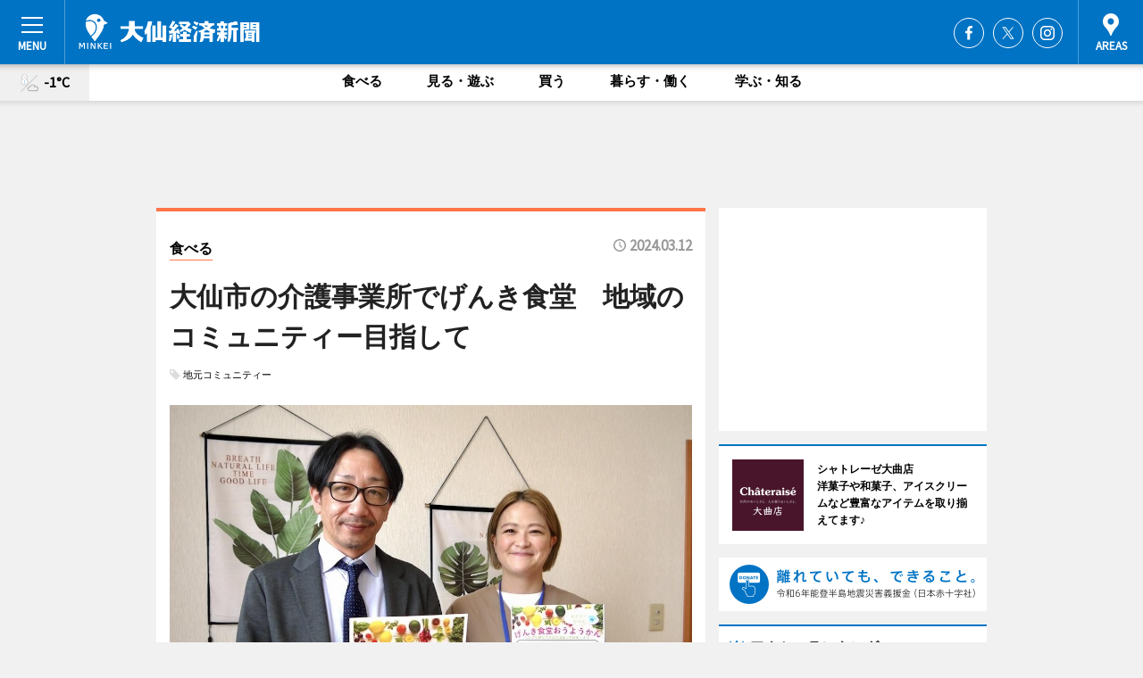

--- FILE ---
content_type: text/html; charset=utf-8
request_url: https://daisen.keizai.biz/headline/137/
body_size: 65998
content:
<!DOCTYPE HTML>
<html>
<head>
<meta http-equiv="Content-Type" content="text/html; charset=utf-8">
<meta name="viewport" content="width=device-width,initial-scale=1,minimum-scale=1,maximum-scale=1,user-scalable=no">
<title>大仙市の介護事業所でげんき食堂　地域のコミュニティー目指して - 大仙経済新聞</title>

<meta name="keywords" content="げんき食堂">
<meta name="description" content="誰でも参加できる地域食堂イベント「げんき食堂おうようかん」が3月23日、デイサービスセンター鷹揚館（おうようかん＝大仙市佐野町、TEL 0187-62-1203）で行われる。">
<meta property="fb:app_id" content="426204239017732">
<meta property="fb:admins" content="100001334499453">
<meta property="og:site_name" content="大仙経済新聞">
<meta property="og:locale" content="ja_JP">
<meta property="og:type" content="article">
<meta name="twitter:card" content="summary_large_image">
<meta name="twitter:site" content="@minkei">
<meta property="og:title" content="大仙市の介護事業所でげんき食堂　地域のコミュニティー目指して">
<meta name="twitter:title" content="大仙市の介護事業所でげんき食堂　地域のコミュニティー目指して">
<link rel="canonical" href="https://daisen.keizai.biz/headline/137/">
<meta property="og:url" content="https://daisen.keizai.biz/headline/137/">
<meta name="twitter:url" content="https://daisen.keizai.biz/headline/137/">
<meta property="og:description" content="誰でも参加できる地域食堂イベント「げんき食堂おうようかん」が3月23日、デイサービスセンター鷹揚館（おうようかん＝大仙市佐野町、TEL 0187-62-1203）で行われる。">
<meta name="twitter:description" content="誰でも参加できる地域食堂イベント「げんき食堂おうようかん」が3月23日、デイサービスセンター鷹揚館（おうようかん＝大仙市佐野町、TEL 0187-62-1203）で行われる。">
<meta property="og:image" content="https://images.keizai.biz/daisen_keizai/headline/1710220371_photo.jpg">
<meta name="twitter:image" content="https://images.keizai.biz/daisen_keizai/headline/1710220371_photo.jpg">
<link href="https://images.keizai.biz/favicon.ico" rel="shortcut icon">
<link href="https://ex.keizai.biz/common.8.3.0/css.1.0.6/common.min.css?1767700036" rel="stylesheet" type="text/css">
<link href="https://ex.keizai.biz/common.8.3.0/css.1.0.6/single.min.css?1767700036" rel="stylesheet" type="text/css">
<link href="https://daisen.keizai.biz/css/style.css" rel="stylesheet" type="text/css">
<link href="https://ex.keizai.biz/common.8.3.0/css.1.0.6/all.min.css" rel="stylesheet" type="text/css">
<link href="https://fonts.googleapis.com/css?family=Source+Sans+Pro" rel="stylesheet">
<link href="https://cdn.jsdelivr.net/npm/yakuhanjp@3.0.0/dist/css/yakuhanjp.min.css" rel=”preload” as="stylesheet" type="text/css">
<link href="https://ex.keizai.biz/common.8.3.0/css.1.0.6/print.min.css" media="print" rel="stylesheet" type="text/css">
<script>
var microadCompass = microadCompass || {};
microadCompass.queue = microadCompass.queue || [];
</script>
<script charset="UTF-8" src="//j.microad.net/js/compass.js" onload="new microadCompass.AdInitializer().initialize();" async></script>
<script type="text/javascript">
var PWT={};
var pbjs = pbjs || {};
pbjs.que = pbjs.que || [];
var googletag = googletag || {};
googletag.cmd = googletag.cmd || [];
var gptRan = false;
PWT.jsLoaded = function(){
    if(!location.hostname.match(/proxypy.org|printwhatyoulike.com/)){
        loadGPT();
    }
};
var loadGPT = function(){
    if (!gptRan) {
        gptRan = true;
        var gads = document.createElement('script');
        var useSSL = 'https:' == document.location.protocol;
        gads.src = (useSSL ? 'https:' : 'http:') + '//securepubads.g.doubleclick.net/tag/js/gpt.js';
        gads.async = true;
        var node = document.getElementsByTagName('script')[0];
        node.parentNode.insertBefore(gads, node);
        var pbjsEl = document.createElement("script");
        pbjsEl.type = "text/javascript";
        pbjsEl.src = "https://anymind360.com/js/2131/ats.js";
        var pbjsTargetEl = document.getElementsByTagName("head")[0];
        pbjsTargetEl.insertBefore(pbjsEl, pbjsTargetEl.firstChild);
    }
};
setTimeout(loadGPT, 500);
</script>
<script type="text/javascript">
(function() {
var purl = window.location.href;
var url = '//ads.pubmatic.com/AdServer/js/pwt/157255/3019';
var profileVersionId = '';
if(purl.indexOf('pwtv=')>0){
    var regexp = /pwtv=(.*?)(&|$)/g;
    var matches = regexp.exec(purl);
    if(matches.length >= 2 && matches[1].length > 0){
    profileVersionId = '/'+matches[1];
    }
}
var wtads = document.createElement('script');
wtads.async = true;
wtads.type = 'text/javascript';
wtads.src = url+profileVersionId+'/pwt.js';
var node = document.getElementsByTagName('script')[0];
node.parentNode.insertBefore(wtads, node);
})();
</script>
<script>
window.gamProcessed = false;
window.gamFailSafeTimeout = 5e3;
window.reqGam = function () {
    if (!window.gamProcessed) {
        window.gamProcessed = true;
        googletag.cmd.push(function () {
            googletag.pubads().refresh();
        });
    }
};
setTimeout(function () {
    window.reqGam();
}, window.gamFailSafeTimeout);
var googletag = googletag || {};
googletag.cmd = googletag.cmd || [];
googletag.cmd.push(function(){
let issp = false;
let hbSlots = new Array();
let amznSlots = new Array();
const ua = window.navigator.userAgent.toLowerCase();
if (ua.indexOf('iphone') > 0 || ua.indexOf('ipod') > 0 || ua.indexOf('android') > 0 && ua.indexOf('mobile') > 0) {
    issp = true;
}
if (issp === true) {
    amznSlots.push(googletag.defineSlot('/159334285/sp_daisen_header_1st', [[320, 100], [320, 50]], 'div-gpt-ad-1576055139196-0').addService(googletag.pubads()));
    hbSlots.push(googletag.defineSlot('/159334285/sp_daisen_list_1st', [[336, 280], [300, 250], [320, 100], [320, 50], [200, 200], 'fluid'], 'div-gpt-ad-1580717788210-0').addService(googletag.pubads()));
    hbSlots.push(googletag.defineSlot('/159334285/sp_daisen_inarticle', ['fluid', [300, 250], [336, 280], [320, 180], [1, 1]], 'div-gpt-ad-1576055195029-0').addService(googletag.pubads()));
    hbSlots.push(googletag.defineSlot('/159334285/sp_daisen_footer_1st', ['fluid', [300, 250], [336, 280], [320, 100], [320, 50], [200, 200]], 'div-gpt-ad-1576055033248-0').addService(googletag.pubads()));
    hbSlots.push(googletag.defineSlot('/159334285/sp_daisen_footer_2nd', [[300, 250], 'fluid', [336, 280], [320, 180], [320, 100], [320, 50], [200, 200]], 'div-gpt-ad-1576037774006-0').addService(googletag.pubads()));
    hbSlots.push(googletag.defineSlot('/159334285/sp_daisen_footer_3rd', [[300, 250], [336, 280], [320, 100], [320, 50], [200, 200], 'fluid'], 'div-gpt-ad-1576055085577-0').addService(googletag.pubads()));
    hbSlots.push(googletag.defineSlot('/159334285/sp_daisen_overlay', [320, 50], 'div-gpt-ad-1584427815478-0').addService(googletag.pubads()));
    hbSlots.push(googletag.defineSlot('/159334285/sp_daisen_infeed_1st', ['fluid', [320, 100], [300, 100]], 'div-gpt-ad-1580370696425-0').addService(googletag.pubads()));
    hbSlots.push(googletag.defineSlot('/159334285/sp_daisen_infeed_2nd', [[300, 100], 'fluid', [320, 100]], 'div-gpt-ad-1580370846543-0').addService(googletag.pubads()));
    hbSlots.push(googletag.defineSlot('/159334285/sp_daisen_infeed_3rd', [[300, 100], 'fluid', [320, 100]], 'div-gpt-ad-1580370937978-0').addService(googletag.pubads()));
} else {
    amznSlots.push(googletag.defineSlot('/159334285/pc_daisen_header_1st', [[728, 90], [750, 100], [970, 90]], 'div-gpt-ad-1576054393576-0').addService(googletag.pubads()));
    amznSlots.push(googletag.defineSlot('/159334285/pc_daisen_right_1st', ['fluid', [300, 250]], 'div-gpt-ad-1576054711791-0').addService(googletag.pubads()));
    hbSlots.push(googletag.defineSlot('/159334285/pc_daisen_right_2nd', ['fluid', [300, 250], [200, 200]], 'div-gpt-ad-1576054772252-0').addService(googletag.pubads()));
    hbSlots.push(googletag.defineSlot('/159334285/pc_daisen_inarticle', ['fluid', [300, 250], [336, 280]], 'div-gpt-ad-1576054895453-0').addService(googletag.pubads()));
    hbSlots.push(googletag.defineSlot('/159334285/pc_daisen_right_3rd', [[300, 250], 'fluid', [300, 600], [160, 600], [200, 200]], 'div-gpt-ad-1576054833870-0').addService(googletag.pubads()));
    amznSlots.push(googletag.defineSlot('/159334285/pc_daisen_left_1st', ['fluid', [300, 250]], 'div-gpt-ad-1576037145616-0'). addService(googletag.pubads()));
    hbSlots.push(googletag.defineSlot('/159334285/pc_daisen_infeed_1st', ['fluid'], 'div-gpt-ad-1580370696425-0').addService(googletag.pubads()));
    hbSlots.push(googletag.defineSlot('/159334285/pc_daisen_infeed_2nd', ['fluid'], 'div-gpt-ad-1580370846543-0').addService(googletag.pubads()));
    hbSlots.push(googletag.defineSlot('/159334285/pc_daisen_infeed_3rd', ['fluid'], 'div-gpt-ad-1580370937978-0').addService(googletag.pubads()));
}

const interstitialSlot = googletag.defineOutOfPageSlot('/159334285/daisen_interstitial', googletag.enums.OutOfPageFormat.INTERSTITIAL);
if (interstitialSlot) amznSlots.push(interstitialSlot.addService(googletag.pubads()));
if (!googletag.pubads().isInitialLoadDisabled()) {
    googletag.pubads().disableInitialLoad();
}
googletag.pubads().enableSingleRequest();
googletag.pubads().collapseEmptyDivs();
googletag.enableServices();
googletag.pubads().refresh(amznSlots);
googletag.pubads().addEventListener('slotRequested', function(event) {
var elemId = event.slot.getSlotElementId();
for (var i = 0; i < hbSlots.length; i++) {
    if (hbSlots[i].getSlotElementId() == elemId) {
        window.gamProcessed = true;
    }
}
});
});
</script>
<script async src="//pagead2.googlesyndication.com/pagead/js/adsbygoogle.js"></script>
<script src="https://cdn.gmossp-sp.jp/ads/receiver.js"></script>
<script type="text/javascript">
window._taboola = window._taboola || [];
_taboola.push({article:'auto'});
! function(e, f, u, i) {
if (!document.getElementById(i)) {
e.async = 1;
e.src = u;
e.id = i;
f.parentNode.insertBefore(e, f);
}
}(document.createElement('script'),
document.getElementsByTagName('script')[0],
'//cdn.taboola.com/libtrc/minkeijapan-network/loader.js',
'tb_loader_script');
if (window.performance && typeof window.performance.mark == 'function')
{window.performance.mark('tbl_ic');}
</script>
</head>
<body>

<div id="wrap">
<div id="header">
<div class="inner">
<div id="menuBtn"><span></span></div>
<h1 class="logo"><a href="https://daisen.keizai.biz/">大仙経済新聞</a></h1>
<div id="areasBtn"><span></span></div>
<ul class="sns">
<li class="fb"><a href="https://www.facebook.com/daisenkeizaibiz" target="_blank">Facebook</a></li><li class="tw"><a href="https://twitter.com/daisenkeizai" target="_blank">Twitter</a></li><li class="itg"><a href="https://www.instagram.com/daisenkeizai" target="_blank">Instagram</a></li></ul>
</div>
</div>
<div id="gNavi">
<div id="weather"><a href="https://daisen.keizai.biz/weather/"><img src="https://images.keizai.biz/img/weather/413.svg" alt=""><span>-1°C</span></a></div>
<div class="link">
<ul>
<li><a href="https://daisen.keizai.biz/gourmet/archives/1/">食べる</a></li>
<li><a href="https://daisen.keizai.biz/play/archives/1/">見る・遊ぶ</a></li>
<li><a href="https://daisen.keizai.biz/shopping/archives/1/">買う</a></li>
<li><a href="https://daisen.keizai.biz/life/archives/1/">暮らす・働く</a></li>
<li><a href="https://daisen.keizai.biz/study/archives/1/">学ぶ・知る</a></li>
</ul>
</div>
</div>
<div id="topBnr">
<script>
const spw = 430;
const hbnr = document.createElement('div');
const cbnr = document.createElement('div');
if (screen.width <= spw) {
    hbnr.classList.add("bnrW320");
    cbnr.setAttribute('id', 'div-gpt-ad-1576055139196-0');
} else {
    hbnr.classList.add("bnrWPC");
    cbnr.setAttribute('id', 'div-gpt-ad-1576054393576-0');
}
hbnr.appendChild(cbnr);
document.currentScript.parentNode.appendChild(hbnr);
if (screen.width <= spw) {
    googletag.cmd.push(function() { googletag.display('div-gpt-ad-1576055139196-0'); });
} else {
    googletag.cmd.push(function() { googletag.display('div-gpt-ad-1576054393576-0'); });
}
</script>
</div>

<div id="container">
<div class="contents" id="topBox">
<div class="box gourmet">
<div class="ttl">
<span class="gourmet"><a href="https://daisen.keizai.biz/gourmet/archives/1/">食べる</a></span>
<time>2024.03.12</time>
<h1>大仙市の介護事業所でげんき食堂　地域のコミュニティー目指して</h1>
</div>
<ul class="tagList">
<li><a href="https://daisen.keizai.biz/tag.php?name=地元コミュニティー&amp;from=1">地元コミュニティー</a></li>
</ul>
<div class="main">
<img src="https://images.keizai.biz/daisen_keizai/headline/1710220371_photo.jpg" alt="げんき食堂を主催する鷹揚館の中川広志社長と栄養士の辻紋子さん">
<h2>げんき食堂を主催する鷹揚館の中川広志社長と栄養士の辻紋子さん</h2>
</div>
<div class="gallery">
<ul>
<li>
<a href="https://daisen.keizai.biz/photoflash/370/"><img src="https://images.keizai.biz/daisen_keizai/photonews/1710220198.jpg" alt=""></a>
</li>
<li>
<a href="https://daisen.keizai.biz/photoflash/369/"><img src="https://images.keizai.biz/daisen_keizai/photonews/1710220167.jpg" alt=""></a>
</li>
<li>
<a href="https://daisen.keizai.biz/photoflash/368/"><img src="https://images.keizai.biz/daisen_keizai/photonews/1710220138.jpg" alt=""></a>
</li>
<li>
<a href="https://daisen.keizai.biz/photoflash/367/"><img src="https://images.keizai.biz/daisen_keizai/photonews/1710220107.jpg" alt=""></a>
</li>
<li>
<a href="https://daisen.keizai.biz/photoflash/366/"><img src="https://images.keizai.biz/daisen_keizai/photonews/1710220068.jpg" alt=""></a>
</li>
</ul>
</div>
<script>var _puri = "https://daisen.keizai.biz/headline/137/";</script>
<div class="snsArea">
<ul>
<li class="fb"><a href="https://www.facebook.com/share.php?u=https://daisen.keizai.biz/headline/137/" class="popup" target="_blank"></a><span id="fb_count"><p id="fb_count_num">0</p></span></li>
<li class="tw"><a href="http://twitter.com/share?url=https://daisen.keizai.biz/headline/137/&text=大仙市の介護事業所でげんき食堂　地域のコミュニティー目指して" class="popup" target="_blank"></a></li>
<li class="line"><a href="https://line.me/R/msg/text/?%E5%A4%A7%E4%BB%99%E5%B8%82%E3%81%AE%E4%BB%8B%E8%AD%B7%E4%BA%8B%E6%A5%AD%E6%89%80%E3%81%A7%E3%81%92%E3%82%93%E3%81%8D%E9%A3%9F%E5%A0%82%E3%80%80%E5%9C%B0%E5%9F%9F%E3%81%AE%E3%82%B3%E3%83%9F%E3%83%A5%E3%83%8B%E3%83%86%E3%82%A3%E3%83%BC%E7%9B%AE%E6%8C%87%E3%81%97%E3%81%A6%0d%0ahttps%3A%2F%2Fdaisen.keizai.biz%2Fheadline%2F137%2F" class="popup" target="_blank"></a></li>
<li class="htn"><a href="http://b.hatena.ne.jp/entry/https://daisen.keizai.biz/headline/137/" target="_blank"></a><span id="htn_count">&nbsp;</span></li>
</ul>
</div>
<div class="txt">
<div class="img">
<p>　誰でも参加できる地域食堂イベント「げんき食堂おうようかん」が3月23日、デイサービスセンター鷹揚館（おうようかん＝大仙市佐野町、TEL <a href="tel:0187621203">0187-62-1203</a>）で行われる。</p>
<p><a href="https://daisen.keizai.biz/photoflash/369/" class="photo">第3回げんき食堂おうようかんで提供された自家製ハンバーグプレート</a></p>
<div class="bnr">
<script>
const _bnr = document.createElement('div');
if (screen.width <= spw) {
  _bnr.setAttribute('id', 'div-gpt-ad-1576055195029-0');
} else {
  _bnr.setAttribute('id', 'div-gpt-ad-1576054895453-0');
}
document.currentScript.parentNode.appendChild(_bnr);
if (screen.width <= spw) {
  googletag.cmd.push(function() { googletag.display('div-gpt-ad-1576055195029-0'); });
} else {
  googletag.cmd.push(function() { googletag.display('div-gpt-ad-1576054895453-0'); });
}
</script>
<span>［広告］</span></div>
<p>　介護事業やデイサービスを手がける鷹揚館が、食事を通して地域住民が交流を図れる場として2023年12月から月に1回開催している。</p>
<p>　今回は唐揚げとナポリタンのワンプレートランチ、スープを用意する。料理にはJAおばこが運営する複合施設「しゅしゅえっとまるしぇ」から提供される売れ残り野菜を使う。同施設職員が持ち寄ったおもちゃ、絵本、子ども服を無料で譲る「おさがりひろば」やバルーンアートも行う。</p>
<p>　鷹揚館の中川広志社長は「介護事業を通じて地域を明るくしていきたい。げんき食堂は全世代が集まるコミュニティーになればと考えている。介護事業所を、楽しそう、相談に乗ってくれそうと思ってもらえる場所にしていきたい」と話す。</p>
<p>　栄養士の辻紋子さんは「秋田を元気にしたいという思いから始めたイベント。子ども連れのお母さんや高齢の方まで幅広い方が参加してくれる。イベントを通して秋田っていい所だなと思ってもらえたら」と参加を呼びかける。</p>
<p>　開催時間は11時30分～13時30分。参加費は500円、18歳以下無料。</p>
</div>
</div>
<ul class="btnList article">
<li class="send"><a href="https://daisen.keizai.biz/mapnews/137/">地図を見る</a></li>
</ul>
</div>
<div class="box">
<ul class="thumb related">
<li class="shopping">
<a href="https://daisen.keizai.biz/headline/7/">
<div class="img"><img src="https://images.keizai.biz/daisen_keizai/thumbnail/1690848138_mini.jpg" alt=""></div>
<div class="relbox">
<span>買う</span>
<h3>大仙のJA運営「しゅしゅえっとまるしぇ」が6周年（大仙経済新聞）</h3>
</div>
</a>
</li>
<li class="life">
<a href="https://daisen.keizai.biz/headline/135/">
<div class="img"><img src="https://images.keizai.biz/daisen_keizai/thumbnail/1709799673_mini.jpg" alt=""></div>
<div class="relbox">
<span>暮らす・働く</span>
<h3>仙北市の種苗店、ブリキ缶「ガンガン」背負う移動販売を復活 高齢客念頭に（大仙経済新聞）</h3>
</div>
</a>
</li>
</ul>
<ul class="thumb related nb">
<li class="play">
<a href="https://daisen.keizai.biz/headline/114/">
<div class="img"><img src="https://images.keizai.biz/daisen_keizai/thumbnail/1705993211_mini.jpg" alt=""></div>
<div class="relbox">
<span>見る・遊ぶ</span>
<h3>大仙・協和で大仙の地域活性化イベント「協和は通過点じゃない。」 800人来場（大仙経済新聞）</h3>
</div>
</a>
</li>
<li class="study">
<a href="https://daisen.keizai.biz/headline/99/">
<div class="img"><img src="https://images.keizai.biz/daisen_keizai/thumbnail/1701559547_mini.jpg" alt=""></div>
<div class="relbox">
<span>学ぶ・知る</span>
<h3>大曲農業高校の生徒がカフェ営業 高校敷地内施設で大豆コーヒーなど提供（大仙経済新聞）</h3>
</div>
</a>
</li>
</ul>
<ul class="thumb related nb">
<li class="play">
<a href="https://daisen.keizai.biz/headline/75/">
<div class="img"><img src="https://images.keizai.biz/daisen_keizai/thumbnail/1698051564_mini.jpg" alt=""></div>
<div class="relbox">
<span>見る・遊ぶ</span>
<h3>大仙・大曲の商店街など7会場で豊年収穫祭 4年ぶり通常開催でにぎわう（大仙経済新聞）</h3>
</div>
</a>
</li>
<li class="link"><div class="sdbox"><a href="https://ohyokan.jp/" target="_blank" class="win">鷹揚館ホームページ</a></div></li>
</ul>
<ul class="snsList">
<li>
<a href="https://twitter.com/share" class="twitter-share-button popup" data-url="https://daisen.keizai.biz/headline/137/" data-text="大仙市の介護事業所でげんき食堂　地域のコミュニティー目指して" data-lang="ja"></a><script>!function(d,s,id){var js,fjs=d.getElementsByTagName(s)[0],p='https';if(!d.getElementById(id)){js=d.createElement(s);js.id=id;js.src=p+'://platform.twitter.com/widgets.js';fjs.parentNode.insertBefore(js,fjs);}}(document, 'script', 'twitter-wjs');</script>
</li>
<li>
<div id="fb-root"></div>
<script async defer crossorigin="anonymous" src="https://connect.facebook.net/ja_JP/sdk.js#xfbml=1&version=v9.0&appId=426204239017732&autoLogAppEvents=1" nonce="mlP5kZZA"></script>
<div class="fb-share-button" data-href="https://daisen.keizai.biz/headline/137/" data-layout="button_count" data-size="small"><a target="_blank" href="https://www.facebook.com/sharer/sharer.php?u=https%3A%2F%2Fdaisen.keizai.biz%2Fheadline%2F137%2F&amp;src=sdkpreparse" class="fb-xfbml-parse-ignore">シェア</a></div>
</li>
<li>
<div class="line-it-button" data-lang="ja" data-type="share-a" data-url="https://daisen.keizai.biz/headline/137/" style="display: none;"></div>
<script src="https://d.line-scdn.net/r/web/social-plugin/js/thirdparty/loader.min.js" async="async" defer="defer"></script>
</li>
<li>
<a href="http://b.hatena.ne.jp/entry/" class="hatena-bookmark-button" data-hatena-bookmark-layout="basic-label-counter" data-hatena-bookmark-lang="ja" data-hatena-bookmark-height="20" title="はてなブックマークに追加"><img src="https://b.st-hatena.com/images/entry-button/button-only@2x.png" alt="はてなブックマークに追加" width="20" height="20" style="border: none;" /></a><script type="text/javascript" src="https://b.st-hatena.com/js/bookmark_button.js" charset="utf-8" async="async"></script>
</li>
</ul>
<div class="pager">
<ul>
<li class="prev"><a href="https://daisen.keizai.biz/headline/136/"><span>前の記事</span></a></li><li class="next"><a href="https://daisen.keizai.biz/headline/138/"><span>次の記事</span></a></li></ul>
</div>
</div>
</div>
<div class="box" style="text-align: center;">
<div id="middleBnr" class="box bnr">
<script>
if (screen.width <= spw) {
    const _cMiddleBnr = document.createElement('div');
    _cMiddleBnr.setAttribute('id', 'div-gpt-ad-1580717788210-0');
    document.currentScript.parentNode.appendChild(_cMiddleBnr);
    googletag.cmd.push(function() { googletag.display('div-gpt-ad-1580717788210-0'); });
}
</script>

</div>
</div>
<div id="info">
<div id="category">

<div class="box latestnews">
<div class="ttl"><h2>最新ニュース</h2></div>
<div class="thumbA">
<a href="https://daisen.keizai.biz/headline/267/">
<div class="img">
<img src="https://images.keizai.biz/daisen_keizai/headline/1766711310_photo.jpg" alt="">
</div>
<span>見る・遊ぶ</span>
<h3>大みそかに「ニューイヤー花火2026」　大曲ヒカリオ広場で開催へ</h3>
<p>大曲ヒカリオ広場（大仙市大曲通町）で12月31日深夜、年越しイベント「ニューイヤー花火2026」が開かれる。</p>
</a>
</div>
<ul class="thumbC">
<li>
<a href="https://daisen.keizai.biz/headline/266/">
<div class="img">
<img src="https://images.keizai.biz/daisen_keizai/thumbnail/1766113637_mini.jpg" alt="">
</div>
<div class="block">
<span>学ぶ・知る</span><h3>大仙・太田で地域交通の未来を考える　住民参加型ワークショップ初開催</h3>
</div>
</a>
</li>
<li>
<a href="https://daisen.keizai.biz/headline/265/">
<div class="img">
<img src="https://images.keizai.biz/daisen_keizai/thumbnail/1765955797_mini.jpg" alt="">
</div>
<div class="block">
<span>学ぶ・知る</span><h3>創業170年の老舗・安藤醸造、一枚板の景観看板を40年ぶり付け替え</h3>
</div>
</a>
</li>
<li>
<a href="https://daisen.keizai.biz/headline/264/">
<div class="img">
<img src="https://images.keizai.biz/daisen_keizai/thumbnail/1765871945_mini.jpg" alt="">
</div>
<div class="block">
<span>学ぶ・知る</span><h3>中学生の手でよみがえる「ドンパンじっちゃ」　道の駅なかせんで再展示</h3>
</div>
</a>
</li>
<li>
<a href="https://daisen.keizai.biz/headline/263/">
<div class="img">
<img src="https://images.keizai.biz/daisen_keizai/thumbnail/1765516222_mini.jpg" alt="">
</div>
<div class="block">
<span>学ぶ・知る</span><h3>大仙経・年間PV1位は「鬼そば藤谷」が大曲へ移転の話題　食・観光・開業情報に関心集まる</h3>
</div>
</a>
</li>
<li>
<a href="https://daisen.keizai.biz/headline/262/">
<div class="img">
<img src="https://images.keizai.biz/daisen_keizai/thumbnail/1765201819_mini.jpg" alt="">
</div>
<div class="block">
<span>買う</span><h3>フォーシーズン大曲で「seasonまるしぇ vol.2」　40店集うクリスマス市、掘り出し物の食器販売も</h3>
</div>
</a>
</li>
<li id="_ads">
<div id='div-gpt-ad-1580370696425-0'>
<script>
googletag.cmd.push(function() { googletag.display('div-gpt-ad-1580370696425-0'); });
</script>
</div>
</li>

</ul>
<div class="more"><a href="https://daisen.keizai.biz/headline/archives/1/"><span>もっと見る</span></a></div>
</div>
<div class="box">
<div id="taboola-below-article-thumbnails"></div>
<script type="text/javascript">
window._taboola = window._taboola || [];
_taboola.push({
mode: 'thumbnails-a',
container: 'taboola-below-article-thumbnails',
placement: 'Below Article Thumbnails',
target_type: 'mix'
});
</script>
</div>
<div class="box play">
<div class="ttl"><h2>見る・遊ぶ</h2></div>
<div class="thumbA">
<a href="https://daisen.keizai.biz/headline/267/">
<div class="img"><img class="lazy" src="https://images.keizai.biz/img/extras/noimage.png" data-src="https://images.keizai.biz/daisen_keizai/headline/1766711310_photo.jpg" alt=""></div>
<span>見る・遊ぶ</span>
<h3>大みそかに「ニューイヤー花火2026」　大曲ヒカリオ広場で開催へ</h3>
<p>大曲ヒカリオ広場（大仙市大曲通町）で12月31日深夜、年越しイベント「ニューイヤー花火2026」が開かれる。</p>
</a>
</div>
<ul class="thumbC">
<li>
<a href="https://daisen.keizai.biz/headline/261/">
<div class="img"><img class="lazy" src="https://images.keizai.biz/img/extras/noimage.png" data-src="https://images.keizai.biz/daisen_keizai/headline/1764885586.jpg" alt=""></div>
<div class="block">
<span>見る・遊ぶ</span>
<h3>秋田県内唯一のちんどん屋が大曲駅前を練り歩き　「串カツ田中」オープンで</h3>
</div>
</a>
</li>
<li>
<a href="https://daisen.keizai.biz/headline/259/">
<div class="img"><img class="lazy" src="https://images.keizai.biz/img/extras/noimage.png" data-src="https://images.keizai.biz/daisen_keizai/headline/1764149650.jpg" alt=""></div>
<div class="block">
<span>見る・遊ぶ</span>
<h3>駅構内がライブ会場に　大曲駅のクリスマスゴスペル公演に100人超</h3>
</div>
</a>
</li>
<li>
<a href="https://daisen.keizai.biz/headline/258/">
<div class="img"><img class="lazy" src="https://images.keizai.biz/img/extras/noimage.png" data-src="https://images.keizai.biz/daisen_keizai/headline/1763701149.jpg" alt=""></div>
<div class="block">
<span>見る・遊ぶ</span>
<h3>仙北吹奏楽団が50周年記念演奏会　わらび座と初コラボ、6年ぶりの開催へ</h3>
</div>
</a>
</li>
<li id="_ads15">
<div id='div-gpt-ad-1580370846543-0'>
<script>
googletag.cmd.push(function() { googletag.display('div-gpt-ad-1580370846543-0'); });
</script>
</div>
</li>

</ul>
<div class="more"><a href="https://daisen.keizai.biz/play/archives/1/"><span>もっと見る</span></a></div>
</div>
<script>
if (screen.width <= spw) {
    const _bnr = document.createElement('div');
    const _cbnr = document.createElement('div');
    _bnr.classList.add('box', 'oauth', 'sp');
    _cbnr.setAttribute('id', 'div-gpt-ad-1580370696425-0');
    _bnr.appendChild(_cbnr);
    document.currentScript.parentNode.appendChild(_bnr);
    googletag.cmd.push(function() { googletag.display('div-gpt-ad-1580370696425-0'); });
}
</script>
<div class="box study">
<div class="ttl"><h2>学ぶ・知る</h2></div>
<div class="thumbA">
<a href="https://daisen.keizai.biz/headline/266/">
<div class="img"><img class="lazy" src="https://images.keizai.biz/img/extras/noimage.png" data-src="https://images.keizai.biz/daisen_keizai/headline/1766113637_photo.jpg" alt=""></div>
<span>学ぶ・知る</span>
<h3>大仙・太田で地域交通の未来を考える　住民参加型ワークショップ初開催</h3>
<p>住民参加型の新たな地域交通づくりを目指すワークショップ「みんなで育てる！新しい地域交通プロジェクト」が12月12日、太田文化プラザ（大仙市太田町太田新田田尻）で開かれた。</p>
</a>
</div>
<ul class="thumbC">
<li>
<a href="https://daisen.keizai.biz/headline/265/">
<div class="img"><img class="lazy" src="https://images.keizai.biz/img/extras/noimage.png" data-src="https://images.keizai.biz/daisen_keizai/headline/1765955797.jpg" alt=""></div>
<div class="block">
<span>学ぶ・知る</span>
<h3>創業170年の老舗・安藤醸造、一枚板の景観看板を40年ぶり付け替え</h3>
</div>
</a>
</li>
<li>
<a href="https://daisen.keizai.biz/headline/264/">
<div class="img"><img class="lazy" src="https://images.keizai.biz/img/extras/noimage.png" data-src="https://images.keizai.biz/daisen_keizai/headline/1765871945.jpg" alt=""></div>
<div class="block">
<span>学ぶ・知る</span>
<h3>中学生の手でよみがえる「ドンパンじっちゃ」　道の駅なかせんで再展示</h3>
</div>
</a>
</li>
<li>
<a href="https://daisen.keizai.biz/headline/263/">
<div class="img"><img class="lazy" src="https://images.keizai.biz/img/extras/noimage.png" data-src="https://images.keizai.biz/daisen_keizai/headline/1765516222.jpg" alt=""></div>
<div class="block">
<span>学ぶ・知る</span>
<h3>大仙経・年間PV1位は「鬼そば藤谷」が大曲へ移転の話題　食・観光・開業情報に関心集まる</h3>
</div>
</a>
</li>
<li id="_ads25">
<div id='div-gpt-ad-1580370937978-0'>
<script>
googletag.cmd.push(function() { googletag.display('div-gpt-ad-1580370937978-0'); });
</script>
</div>
</li>

</ul>
<div class="more"><a href="https://daisen.keizai.biz/study/archives/1/"><span>もっと見る</span></a></div>
</div>
<script>
if (screen.width <= spw) {
    const _bnr = document.createElement('div');
    const _cbnr = document.createElement('div');
    _bnr.classList.add('rb', 'sp');
    _cbnr.setAttribute('id', 'div-gpt-ad-1576037774006-0');
    _bnr.appendChild(_cbnr);
    document.currentScript.parentNode.appendChild(_bnr);
    googletag.cmd.push(function() { googletag.display('div-gpt-ad-1576037774006-0'); });
}
</script>
<div class="box shopping">
<div class="ttl"><h2>買う</h2></div>
<div class="thumbA">
<a href="https://daisen.keizai.biz/headline/262/">
<div class="img"><img class="lazy" src="https://images.keizai.biz/img/extras/noimage.png" data-src="https://images.keizai.biz/daisen_keizai/headline/1765201819_photo.jpg" alt=""></div>
<span>買う</span>
<h3>フォーシーズン大曲で「seasonまるしぇ vol.2」　40店集うクリスマス市、掘り出し物の食器販売も</h3>
<p>大仙市大曲のゲストハウス フォーシーズン2階（大仙市佐野町）で12月21日、「seasonまるしぇ vol.2 Happy Christmas」が開かれる。</p>
</a>
</div>
<ul class="thumbC">
<li>
<a href="https://daisen.keizai.biz/headline/252/">
<div class="img"><img class="lazy" src="https://images.keizai.biz/img/extras/noimage.png" data-src="https://images.keizai.biz/daisen_keizai/headline/1748491775.jpg" alt=""></div>
<div class="block">
<span>買う</span>
<h3>大曲駅前で「バイローカル大曲」　秋田県内初、地元店が集結し魅力発信へ</h3>
</div>
</a>
</li>
<li>
<a href="https://daisen.keizai.biz/headline/244/">
<div class="img"><img class="lazy" src="https://images.keizai.biz/img/extras/noimage.png" data-src="https://images.keizai.biz/daisen_keizai/headline/1746756123.jpg" alt=""></div>
<div class="block">
<span>買う</span>
<h3>大仙の酒蔵ロゴを升に刻印　「道の駅協和四季の森」がカプセルトイ新企画</h3>
</div>
</a>
</li>
<li>
<a href="https://daisen.keizai.biz/headline/243/">
<div class="img"><img class="lazy" src="https://images.keizai.biz/img/extras/noimage.png" data-src="https://images.keizai.biz/daisen_keizai/headline/1746677583.jpg" alt=""></div>
<div class="block">
<span>買う</span>
<h3>「大曲の花火」市民先行販売開始　初の割引販売、過去最多の3千人想定</h3>
</div>
</a>
</li>
<li>
<a href="https://daisen.keizai.biz/headline/217/">
<div class="img"><img class="lazy" src="https://images.keizai.biz/img/extras/noimage.png" data-src="https://images.keizai.biz/daisen_keizai/headline/1733295034.jpg" alt=""></div>
<div class="block">
<span>買う</span>
<h3>大仙市で特産品発送支援　3,000円以上の購入で送料無料に</h3>
</div>
</a>
</li>

</ul>
<div class="more"><a href="https://daisen.keizai.biz/shopping/archives/1/"><span>もっと見る</span></a></div>
</div>
<script>
if (screen.width <= spw) {
    const _bnr = document.createElement('div');
    const _cbnr = document.createElement('div');
    _bnr.classList.add('rb', 'sp', 'thd');
    _cbnr.setAttribute('id', 'div-gpt-ad-1576055085577-0');
    _bnr.appendChild(_cbnr);
    document.currentScript.parentNode.appendChild(_bnr);
    googletag.cmd.push(function() { googletag.display('div-gpt-ad-1576055085577-0'); });
}
</script>
<div class="box life hdSP">
<div class="ttl"><h2>暮らす・働く</h2></div>
<div class="thumbA">
<a href="https://daisen.keizai.biz/headline/260/">
<div class="img"><img class="lazy" src="https://images.keizai.biz/img/extras/noimage.png" data-src="https://images.keizai.biz/daisen_keizai/headline/1764669128_photo.jpg" alt=""></div>
<span>暮らす・働く</span>
<h3>「つながるマルシェ映画祭」　熊対策で全ブースを屋内開催へ</h3>
<p>昨年、来場者数2000人を記録した「つながるマルシェ映画祭」が12月7日、仙北ふれあい文化センター（大仙市堀見内字元田茂木、TEL 0187-69-3333）で開催される。</p>
</a>
</div>
<ul class="thumbC">
<li>
<a href="https://daisen.keizai.biz/headline/257/">
<div class="img"><img class="lazy" src="https://images.keizai.biz/img/extras/noimage.png" data-src="https://images.keizai.biz/daisen_keizai/headline/1763620175.jpg" alt=""></div>
<div class="block">
<span>暮らす・働く</span>
<h3>ジャンボのり巻に130人がおなかいっぱい　大仙市藤木小学校が150周年記念行事</h3>
</div>
</a>
</li>
<li>
<a href="https://daisen.keizai.biz/headline/233/">
<div class="img"><img class="lazy" src="https://images.keizai.biz/img/extras/noimage.png" data-src="https://images.keizai.biz/daisen_keizai/headline/1740737083.jpg" alt=""></div>
<div class="block">
<span>暮らす・働く</span>
<h3>大仙で「おおたスポーツクラブ」が15周年記念事業　全4回の健康教室</h3>
</div>
</a>
</li>
<li>
<a href="https://daisen.keizai.biz/headline/230/">
<div class="img"><img class="lazy" src="https://images.keizai.biz/img/extras/noimage.png" data-src="https://images.keizai.biz/daisen_keizai/headline/1738646850.jpg" alt=""></div>
<div class="block">
<span>暮らす・働く</span>
<h3>秋田・大仙で「太田の火まつり」　過去最多の4500人集まる</h3>
</div>
</a>
</li>
<li>
<a href="https://daisen.keizai.biz/headline/228/">
<div class="img"><img class="lazy" src="https://images.keizai.biz/img/extras/noimage.png" data-src="https://images.keizai.biz/daisen_keizai/headline/1738049670.jpg" alt=""></div>
<div class="block">
<span>暮らす・働く</span>
<h3>大仙にジブリ美術監督男鹿和雄さんによる巨大紙風船　太田の火まつりに合わせ</h3>
</div>
</a>
</li>

</ul>
<div class="more"><a href="https://daisen.keizai.biz/life/archives/1/"><span>もっと見る</span></a></div>
</div>
<div class="box gourmet hdSP">
<div class="ttl"><h2>食べる</h2></div>
<div class="thumbA">
<a href="https://daisen.keizai.biz/headline/254/">
<div class="img"><img class="lazy" src="https://images.keizai.biz/img/extras/noimage.png" data-src="https://images.keizai.biz/daisen_keizai/headline/1763108056_photo.jpg" alt=""></div>
<span>食べる</span>
<h3>大仙のカレー店「DIYO」が開店10周年　ネパール人夫妻が感謝込め記念イベントも</h3>
<p>大仙市のカレー専門店「スパイスカリーハウスDIYO（ディオ）」（大仙市福田町）が11月16日、開店10周年を迎える。</p>
</a>
</div>
<ul class="thumbC">
<li>
<a href="https://daisen.keizai.biz/headline/250/">
<div class="img"><img class="lazy" src="https://images.keizai.biz/img/extras/noimage.png" data-src="https://images.keizai.biz/daisen_keizai/headline/1747989508.jpg" alt=""></div>
<div class="block">
<span>食べる</span>
<h3>秋田・田沢湖にパンと焼き菓子の店「Lazuli」　クマとウサギがモチーフ</h3>
</div>
</a>
</li>
<li>
<a href="https://daisen.keizai.biz/headline/248/">
<div class="img"><img class="lazy" src="https://images.keizai.biz/img/extras/noimage.png" data-src="https://images.keizai.biz/daisen_keizai/headline/1747813766.jpg" alt=""></div>
<div class="block">
<span>食べる</span>
<h3>秋田・大仙で「げきからぼだっこ飯」が累計1万個超販売　SNSで注目集める</h3>
</div>
</a>
</li>
<li>
<a href="https://daisen.keizai.biz/headline/246/">
<div class="img"><img class="lazy" src="https://images.keizai.biz/img/extras/noimage.png" data-src="https://images.keizai.biz/daisen_keizai/headline/1747114297.jpg" alt=""></div>
<div class="block">
<span>食べる</span>
<h3>「長沼商店 肉のわかば大曲店」が新装開店　秋田のブランド肉ずらり</h3>
</div>
</a>
</li>
<li>
<a href="https://daisen.keizai.biz/headline/238/">
<div class="img"><img class="lazy" src="https://images.keizai.biz/img/extras/noimage.png" data-src="https://images.keizai.biz/daisen_keizai/headline/1743652740.jpg" alt=""></div>
<div class="block">
<span>食べる</span>
<h3>東京・浅草のラーメン店「鬼そば藤谷総本店」が大仙に移転　道の駅なかせんで</h3>
</div>
</a>
</li>
</ul>
<div class="more"><a href="https://daisen.keizai.biz/gourmet/archives/1/"><span>もっと見る</span></a></div>
</div>
</div>
<div id="sideCategory">
<div class="side">
<div class="box news">
<div class="ttl"><h3>みん経トピックス</h3></div>
<ul>
<li><a href="http://mito.keizai.biz/headline/2776/"><h4>水戸市内の商店でデジタルスタンプラリー　777人にクーポン進呈</h4><small>水戸経済新聞</small></a></li>
<li><a href="http://hiroshima.keizai.biz/headline/4563/"><h4>広島で郷土芸能「神楽」の定期公演　「夜神楽」開催へ</h4><small>広島経済新聞</small></a></li>
<li><a href="http://tenjin.keizai.biz/headline/8284/"><h4>福岡市動物園のサル山に恒例の露天風呂</h4><small>天神経済新聞</small></a></li>
<li><a href="http://chikuho.keizai.biz/headline/172/"><h4>直方・殿町に居酒屋「酒処 まるぜん」　会社員経て念願の独立果たす</h4><small>筑豊経済新聞</small></a></li>
<li><a href="http://ikebukuro.keizai.biz/headline/3825/"><h4>東武池袋で「冬の大北海道展」　90店が道産グルメ販売</h4><small>池袋経済新聞</small></a></li>
</ul>
</div>

<script>
if (screen.width > spw) {
    const _middleBnr = document.createElement('div');
    const _cMiddleBnr = document.createElement('div');
    _middleBnr.classList.add('box', 'rec');
    _cMiddleBnr.setAttribute('id', 'div-gpt-ad-1576037145616-0');
    _middleBnr.appendChild(_cMiddleBnr);
    document.currentScript.parentNode.appendChild(_middleBnr);
    googletag.cmd.push(function() { googletag.display('div-gpt-ad-1576037145616-0'); });
}
</script>
<script async src="https://yads.c.yimg.jp/js/yads-async.js"></script>
<div class="box yads">
<div id="yad"></div>
<script>
window.YJ_YADS = window.YJ_YADS || { tasks: [] };
if (screen.width <= 750) {
    _yads_ad_ds = '46046_265960';
} else {
    _yads_ad_ds = '12295_268899';
}
window.YJ_YADS.tasks.push({
    yads_ad_ds : _yads_ad_ds,
    yads_parent_element : 'yad'
});
</script>
</div>
</div>
</div>
</div>
<div id="side">
<div class="side top">

<script>
const _recBnr = document.createElement('div');
if (screen.width > spw) {
    const _recCbnr = document.createElement('div');
    _recBnr.setAttribute('id', 'recBanner');
    _recBnr.classList.add('box');
    _recBnr.style.marginTop = '0';
    _recBnr.style.height = '250px';
    _recCbnr.style.height = '250px';
    _recCbnr.setAttribute('id', 'div-gpt-ad-1576054711791-0');
    _recBnr.appendChild(_recCbnr);
    document.currentScript.parentNode.appendChild(_recBnr);
    googletag.cmd.push(function() { googletag.display('div-gpt-ad-1576054711791-0'); });
} else {
    _recBnr.style.marginTop = '-15px';
    document.currentScript.parentNode.appendChild(_recBnr);
}
</script>


<div class="box thumb company">
<ul>
<li>
<a href="https://www.instagram.com/chateraise.omagari/" target="_blank"><div class="img"><img src="https://daisen.keizai.biz/img/banners/1703741767.jpg" width="80" height="80" alt="">
</div>
<div class="sdbox">
<h4>シャトレーゼ大曲店<br />
洋菓子や和菓子、アイスクリームなど豊富なアイテムを取り揃えてます♪</h4>
</div>
</a>
</li>
</ul>
</div>



<div class="box partner">
<a href="https://www.jrc.or.jp/contribute/help/20240104/" target="_blank"><img src="https://images.keizai.biz/img/banners/2024_noto_banner.png" width="300" height="55" alt="離れていても、できること。">
</a>
</div>

<div class="box thumb rank">
<div class="ttl"><h3>アクセスランキング</h3></div>
<ul>
<li class="gourmet">
<a href="https://daisen.keizai.biz/headline/248/">
<div class="img"><img src="https://images.keizai.biz/daisen_keizai/headline/1747813766.jpg" alt=""></div>
<div class="sdbox">
<h4>秋田・大仙で「げきからぼだっこ飯」が累計1万個超販売　SNSで注目集める</h4>
</div>
</a>
</li>
<li class="life">
<a href="https://daisen.keizai.biz/headline/106/">
<div class="img"><img src="https://images.keizai.biz/daisen_keizai/headline/1704787206.jpg" alt=""></div>
<div class="sdbox">
<h4>大仙市で消防出初め式　3年ぶりに「分列行列」披露も</h4>
</div>
</a>
</li>
<li class="play">
<a href="https://daisen.keizai.biz/headline/267/">
<div class="img"><img src="https://images.keizai.biz/daisen_keizai/headline/1766711310.jpg" alt=""></div>
<div class="sdbox">
<h4>大みそかに「ニューイヤー花火2026」　大曲ヒカリオ広場で開催へ</h4>
</div>
</a>
</li>
<li class="study">
<a href="https://daisen.keizai.biz/headline/265/">
<div class="img"><img src="https://images.keizai.biz/daisen_keizai/headline/1765955797.jpg" alt=""></div>
<div class="sdbox">
<h4>創業170年の老舗・安藤醸造、一枚板の景観看板を40年ぶり付け替え</h4>
</div>
</a>
</li>
<li class="study">
<a href="https://daisen.keizai.biz/headline/264/">
<div class="img"><img src="https://images.keizai.biz/daisen_keizai/headline/1765871945.jpg" alt=""></div>
<div class="sdbox">
<h4>中学生の手でよみがえる「ドンパンじっちゃ」　道の駅なかせんで再展示</h4>
</div>
</a>
</li>
</ul>
<div class="more"><a href="https://daisen.keizai.biz/access/"><span>もっと見る</span></a></div>
</div>
<script>
if (screen.width <= spw) {
    const _bnr = document.createElement('div');
    const _cbnr = document.createElement('div');
    _bnr.classList.add('box', 'oauth', 'sp');
    _cbnr.setAttribute('id', 'div-gpt-ad-1576055033248-0');
    _bnr.appendChild(_cbnr);
    document.currentScript.parentNode.appendChild(_bnr);
    googletag.cmd.push(function() { googletag.display('div-gpt-ad-1576055033248-0'); });
}
</script>
<div class="box thumb photo">
<div class="ttl"><h3>フォトフラッシュ</h3></div>
<div class="thumbPhoto">
<a href="https://daisen.keizai.biz/photoflash/828/">
<div class="img"><img src="https://images.keizai.biz/daisen_keizai/photonews/1766710989_b.jpg" alt=""></div>
<div class="txt"><p>出演するシンガー・ソングライターの齊藤真生さん</p></div>
</a>
</div>
<ul>
<li>
<a href="https://daisen.keizai.biz/photoflash/827/">
<div class="img"><img src="https://images.keizai.biz/daisen_keizai/photonews/1766710971.jpg" alt=""></div>
<div class="sdbox">
<h4>会場となる大曲ヒカリオ広場</h4>
</div>
</a>
</li>
<li>
<a href="https://daisen.keizai.biz/photoflash/826/">
<div class="img"><img src="https://images.keizai.biz/daisen_keizai/photonews/1766113378.jpg" alt=""></div>
<div class="sdbox">
<h4>積極的にワークショップに参加する住民ら</h4>
</div>
</a>
</li>
<li>
<a href="https://daisen.keizai.biz/photoflash/825/">
<div class="img"><img src="https://images.keizai.biz/daisen_keizai/photonews/1766113359.jpg" alt=""></div>
<div class="sdbox">
<h4>「バイタルリード」の担当者や福島大学の学生らがワークショップを見守る</h4>
</div>
</a>
</li>
<li>
<a href="https://daisen.keizai.biz/photoflash/824/">
<div class="img"><img src="https://images.keizai.biz/daisen_keizai/photonews/1766113335.jpg" alt=""></div>
<div class="sdbox">
<h4>参加した太田地域の住民に向けて、プレゼンテーションを行う「バイタルリード」の担当者</h4>
</div>
</a>
</li>
</ul>
<div class="more"><a href="https://daisen.keizai.biz/photoflash/archives/1/"><span>もっと見る</span></a></div>
</div>
<script>
if (screen.width > spw) {
    const _bnr = document.createElement('div');
    const _cbnr = document.createElement('div');
    _bnr.classList.add('box', 'oauth');
    _cbnr.setAttribute('id', 'div-gpt-ad-1576054772252-0');
    _bnr.appendChild(_cbnr);
    document.currentScript.parentNode.appendChild(_bnr);
    googletag.cmd.push(function() { googletag.display('div-gpt-ad-1576054772252-0'); });
}
</script>
<div class="box thumb world">
<div class="ttl"><h3>ワールドフォトニュース</h3></div>
<div class="thumbPhoto">
<a href="https://daisen.keizai.biz/gpnews/1666006/">
<div class="img"><img src="https://images.keizai.biz/img/gp/m0088842551.jpg" alt=""></div>
<div class="txt"><p>自民・鈴木幹事長「国民民主も連立に」</p></div>
</a>
</div>
<ul>
<li>
<a href="https://daisen.keizai.biz/gpnews/1666005/">
<div class="img"><img src="https://images.keizai.biz/img/gp/s0088846003.jpg" alt=""></div>
<div class="sdbox">
<h4>中国、軍民両用品の対日輸出禁止</h4>
</div>
</a>
</li>
<li>
<a href="https://daisen.keizai.biz/gpnews/1666004/">
<div class="img"><img src="https://images.keizai.biz/img/gp/s0088845969.jpg" alt=""></div>
<div class="sdbox">
<h4>安青錦にコウノトリの化粧まわし</h4>
</div>
</a>
</li>
<li>
<a href="https://daisen.keizai.biz/gpnews/1666003/">
<div class="img"><img src="https://images.keizai.biz/img/gp/s0088845687.jpg" alt=""></div>
<div class="sdbox">
<h4>高市首相「成長のスイッチ押す」</h4>
</div>
</a>
</li>
<li>
<a href="https://daisen.keizai.biz/gpnews/1666002/">
<div class="img"><img src="https://images.keizai.biz/img/gp/s0088845488.jpg" alt=""></div>
<div class="sdbox">
<h4>１５歳少年、車にはねられ心肺停止</h4>
</div>
</a>
</li>
</ul>
<div class="more"><a href="https://daisen.keizai.biz/gpnews/archives/1/"><span>もっと見る</span></a></div>
</div>
</div>
<script>
if (screen.width > spw) {
    const _bnr = document.createElement('div');
    const _cbnr = document.createElement('div');
    _bnr.classList.add('rb');
    _cbnr.setAttribute('id', 'div-gpt-ad-1576054833870-0');
    _bnr.appendChild(_cbnr);
    document.currentScript.parentNode.appendChild(_bnr);
    googletag.cmd.push(function() { googletag.display('div-gpt-ad-1576054833870-0'); });
}
</script>
</div>
</div>
</div>
<div id="areas">
<div class="bg"></div>
<div class="inner">
<div class="hLogo"><a href="https://minkei.net/">みんなの経済新聞ネットワーク</a></div>
<div class="over">
<div class="box">
<div class="ttl">エリア一覧</div>
<div class="btn">北海道・東北</div>
<ul class="list">
<li><a href="https://kitami.keizai.biz/">北見</a></li>
<li><a href="https://asahikawa.keizai.biz/">旭川</a></li>
<li><a href="https://otaru.keizai.biz/">小樽</a></li>
<li><a href="https://sapporo.keizai.biz/">札幌</a></li>
<li><a href="https://hakodate.keizai.biz/">函館</a></li>
<li><a href="https://aomori.keizai.biz/">青森</a></li>
<li><a href="https://hirosaki.keizai.biz/">弘前</a></li>
<li><a href="https://hachinohe.keizai.biz/">八戸</a></li>
<li><a href="https://morioka.keizai.biz/">盛岡</a></li>
<li><a href="https://sendai.keizai.biz/">仙台</a></li>
<li><a href="https://akita.keizai.biz/">秋田</a></li>
<li><a href="https://yokote.keizai.biz/">横手</a></li>
<li><a href="https://daisen.keizai.biz/">大仙</a></li>
<li><a href="https://fukushima.keizai.biz/">福島</a></li>
</ul>
<div class="btn">関東</div>
<ul class="list">
<li><a href="https://mito.keizai.biz/">水戸</a></li>
<li><a href="https://tsukuba.keizai.biz/">つくば</a></li>
<li><a href="https://ashikaga.keizai.biz/">足利</a></li>
<li><a href="https://utsunomiya.keizai.biz/">宇都宮</a></li>
<li><a href="https://takasaki.keizai.biz/">高崎前橋</a></li>
<li><a href="https://chichibu.keizai.biz/">秩父</a></li>
<li><a href="https://honjo.keizai.biz/">本庄</a></li>
<li><a href="https://kumagaya.keizai.biz/">熊谷</a></li>
<li><a href="https://kawagoe.keizai.biz/">川越</a></li>
<li><a href="https://sayama.keizai.biz/">狭山</a></li>
<li><a href="https://omiya.keizai.biz/">大宮</a></li>
<li><a href="https://urawa.keizai.biz/">浦和</a></li>
<li><a href="https://kawaguchi.keizai.biz/">川口</a></li>
<li><a href="https://kasukabe.keizai.biz/">春日部</a></li>
<li><a href="https://matsudo.keizai.biz/">松戸</a></li>
<li><a href="https://urayasu.keizai.biz/">浦安</a></li>
<li><a href="https://funabashi.keizai.biz/">船橋</a></li>
<li><a href="https://narashino.keizai.biz/">習志野</a></li>
<li><a href="https://chiba.keizai.biz/">千葉</a></li>
<li><a href="https://sotobo.keizai.biz/">外房</a></li>
<li><a href="https://kujukuri.keizai.biz/">九十九里</a></li>
<li><a href="https://machida.keizai.biz/">相模原</a></li>
<li><a href="https://kohoku.keizai.biz/">港北</a></li>
<li><a href="https://www.hamakei.com/">ヨコハマ</a></li>
<li><a href="https://yokosuka.keizai.biz/">横須賀</a></li>
<li><a href="https://zushi-hayama.keizai.biz/">逗子葉山</a></li>
<li><a href="https://kamakura.keizai.biz/">鎌倉</a></li>
<li><a href="https://shonan.keizai.biz/">湘南</a></li>
<li><a href="https://odawara-hakone.keizai.biz/">小田原箱根</a></li>
</ul>
<div class="btn">東京23区</div>
<ul class="list">
<li><a href="https://adachi.keizai.biz/">北千住</a></li>
<li><a href="https://katsushika.keizai.biz/">葛飾</a></li>
<li><a href="https://edogawa.keizai.biz/">江戸川</a></li>
<li><a href="https://koto.keizai.biz/">江東</a></li>
<li><a href="https://sumida.keizai.biz/">すみだ</a></li>
<li><a href="https://asakusa.keizai.biz/">浅草</a></li>
<li><a href="https://bunkyo.keizai.biz/">文京</a></li>
<li><a href="https://akiba.keizai.biz/">アキバ</a></li>
<li><a href="https://nihombashi.keizai.biz/">日本橋</a></li>
<li><a href="https://ginza.keizai.biz/">銀座</a></li>
<li><a href="https://shinbashi.keizai.biz/">新橋</a></li>
<li><a href="https://shinagawa.keizai.biz/">品川</a></li>
<li><a href="https://tokyobay.keizai.biz/">東京ベイ</a></li>
<li><a href="https://roppongi.keizai.biz/">六本木</a></li>
<li><a href="https://akasaka.keizai.biz/">赤坂</a></li>
<li><a href="https://ichigaya.keizai.biz/">市ケ谷</a></li>
<li><a href="https://ikebukuro.keizai.biz/">池袋</a></li>
<li><a href="https://akabane.keizai.biz/">赤羽</a></li>
<li><a href="https://itabashi.keizai.biz/">板橋</a></li>
<li><a href="https://nerima.keizai.biz/">練馬</a></li>
<li><a href="https://takadanobaba.keizai.biz/">高田馬場</a></li>
<li><a href="https://shinjuku.keizai.biz/">新宿</a></li>
<li><a href="https://nakano.keizai.biz/">中野</a></li>
<li><a href="https://koenji.keizai.biz/">高円寺</a></li>
<li><a href="https://kyodo.keizai.biz/">経堂</a></li>
<li><a href="https://shimokita.keizai.biz/">下北沢</a></li>
<li><a href="https://sancha.keizai.biz/">三軒茶屋</a></li>
<li><a href="https://nikotama.keizai.biz/">二子玉川</a></li>
<li><a href="https://jiyugaoka.keizai.biz/">自由が丘</a></li>
<li><a href="https://www.shibukei.com/">シブヤ</a></li>
</ul>
<div class="btn">東京・多摩</div>
<ul class="list">
<li><a href="https://kichijoji.keizai.biz/">吉祥寺</a></li>
<li><a href="https://chofu.keizai.biz/">調布</a></li>
<li><a href="https://tachikawa.keizai.biz/">立川</a></li>
<li><a href="https://hachioji.keizai.biz/">八王子</a></li>
<li><a href="https://machida.keizai.biz/">町田</a></li>
<li><a href="https://nishitama.keizai.biz/">西多摩</a></li>
</ul>
<div class="btn">中部</div>
<ul class="list">
<li><a href="https://kanazawa.keizai.biz/">金沢</a></li>
<li><a href="https://fukui.keizai.biz/">福井</a></li>
<li><a href="https://kofu.keizai.biz/">甲府</a></li>
<li><a href="https://karuizawa.keizai.biz/">軽井沢</a></li>
<li><a href="https://matsumoto.keizai.biz/">松本</a></li>
<li><a href="https://ina.keizai.biz/">伊那</a></li>
<li><a href="https://iida.keizai.biz/">飯田</a></li>
<li><a href="https://mtfuji.keizai.biz/">富士山</a></li>
<li><a href="https://atami.keizai.biz/">熱海</a></li>
<li><a href="https://shimoda.keizai.biz/">伊豆下田</a></li>
<li><a href="https://izu.keizai.biz/">沼津</a></li>
<li><a href="https://hamamatsu.keizai.biz/">浜松</a></li>
<li><a href="https://toyota.keizai.biz/">豊田</a></li>
<li><a href="https://sakae.keizai.biz/">サカエ</a></li>
<li><a href="https://meieki.keizai.biz/">名駅</a></li>
<li><a href="https://iseshima.keizai.biz/">伊勢志摩</a></li>
</ul>
<div class="btn">近畿</div>
<ul class="list">
<li><a href="https://nagahama.keizai.biz/">長浜</a></li>
<li><a href="https://hikone.keizai.biz/">彦根</a></li>
<li><a href="https://omihachiman.keizai.biz/">近江八幡</a></li>
<li><a href="https://biwako-otsu.keizai.biz/">びわ湖大津</a></li>
<li><a href="https://karasuma.keizai.biz/">烏丸</a></li>
<li><a href="https://kyotango.keizai.biz/">京丹後</a></li>
<li><a href="https://nara.keizai.biz/">奈良</a></li>
<li><a href="https://wakayama.keizai.biz/">和歌山</a></li>
<li><a href="https://osakabay.keizai.biz/">大阪ベイ</a></li>
<li><a href="https://higashiosaka.keizai.biz/">東大阪</a></li>
<li><a href="https://abeno.keizai.biz/">あべの</a></li>
<li><a href="https://namba.keizai.biz/">なんば</a></li>
<li><a href="https://semba.keizai.biz/">船場</a></li>
<li><a href="https://kyobashi.keizai.biz/">京橋</a></li>
<li><a href="https://umeda.keizai.biz/">梅田</a></li>
<li><a href="https://amagasaki.keizai.biz/">尼崎</a></li>
<li><a href="https://kobe.keizai.biz/">神戸</a></li>
<li><a href="https://kakogawa.keizai.biz/">加古川</a></li>
<li><a href="https://himeji.keizai.biz/">姫路</a></li>
</ul>
<div class="btn">中国・四国</div>
<ul class="list">
<li><a href="https://tottori.keizai.biz/">鳥取</a></li>
<li><a href="https://unnan.keizai.biz/">雲南</a></li>
<li><a href="https://okayama.keizai.biz/">岡山</a></li>
<li><a href="https://kurashiki.keizai.biz/">倉敷</a></li>
<li><a href="https://hiroshima.keizai.biz/">広島</a></li>
<li><a href="https://shunan.keizai.biz/">周南</a></li>
<li><a href="https://yamaguchi.keizai.biz/">山口宇部</a></li>
<li><a href="https://tokushima.keizai.biz/">徳島</a></li>
<li><a href="https://takamatsu.keizai.biz/">高松</a></li>
<li><a href="https://imabari.keizai.biz/">今治</a></li>
</ul>
<div class="btn">九州</div>
<ul class="list">
<li><a href="https://kokura.keizai.biz/">小倉</a></li>
<li><a href="https://chikuho.keizai.biz/">筑豊</a></li>
<li><a href="https://munakata.keizai.biz/">宗像</a></li>
<li><a href="https://tenjin.keizai.biz/">天神</a></li>
<li><a href="https://hakata.keizai.biz/">博多</a></li>
<li><a href="https://saga.keizai.biz/">佐賀</a></li>
<li><a href="https://nagasaki.keizai.biz/">長崎</a></li>
<li><a href="https://kumamoto.keizai.biz/">熊本</a></li>
<li><a href="https://oita.keizai.biz/">大分</a></li>
<li><a href="https://kitsuki.keizai.biz/">杵築</a></li>
<li><a href="https://miyazaki.keizai.biz/">宮崎</a></li>
<li><a href="https://hyuga.keizai.biz/">日向</a></li>
<li><a href="https://kagoshima.keizai.biz/">鹿児島</a></li>
<li><a href="https://yakushima.keizai.biz/">屋久島</a></li>
<li><a href="https://amami-minamisantou.keizai.biz/">奄美群島南三島</a></li>
<li><a href="https://yambaru.keizai.biz/">やんばる</a></li>
<li><a href="https://ishigaki.keizai.biz/">石垣</a></li>
</ul>
<div class="btn">海外</div>
<ul class="list">
<li><a href="https://taipei.keizai.biz/">台北</a></li>
<li><a href="https://hongkong.keizai.biz/">香港</a></li>
<li><a href="https://bali.keizai.biz/">バリ</a></li>
<li><a href="https://helsinki.keizai.biz/">ヘルシンキ</a></li>
<li><a href="https://vancouver.keizai.biz/">バンクーバー</a></li>
</ul>
<div class="btn">セレクト</div>
<ul class="list">
<li><a href="https://minkei.net/fukkou/archives/1/">復興支援</a></li>
<li><a href="https://minkei.net/ecology/archives/1/">エコロジー</a></li>
<li><a href="https://minkei.net/localfood/archives/1/">ご当地グルメ</a></li>
<li><a href="https://minkei.net/gourmet/archives/1/">グルメ</a></li>
<li><a href="https://minkei.net/gourmet/archives/1/">シネマ</a></li>
<li><a href="https://minkei.net/cinema/archives/1/">アート</a></li>
<li><a href="https://minkei.net/sports/archives/1/">スポーツ</a></li>
<li><a href="https://minkei.net/fashion/archives/1/">ファッション</a></li>
<li><a href="https://minkei.net/zakka/archives/1/">雑貨</a></li>
<li><a href="https://minkei.net/itlife/archives/1/">ITライフ</a></li>
<li><a href="https://minkei.net/train/archives/1/">トレイン</a></li>
<li><a href="https://expo2025.news/">万博</a></li>
</ul>
<div class="btn">動画ニュース</div>
<ul class="list ex">
<li class="ex"><a href="https://tv.minkei.net/">MINKEITV</a></li>
</ul>
</div>
<div class="minkei">
<div class="logo anniv25"><a href="https://minkei.net/" target="_blank">みんなの経済新聞</a></div>
<ul class="link">
<li><a href="https://minkei.net/" target="_blank">みんなの経済新聞ネットワーク</a></li>
<li><a href="https://minkei.net/contact/contact.html" target="_blank">お問い合わせ</a></li>
</ul>
<ul class="app">
<li><a href="https://itunes.apple.com/us/app/minnano-jing-ji-xin-wennyusu/id986708503?l=ja&ls=1&mt=8" target="_blank"><img src="https://images.keizai.biz/img/common/bnr-app_001.png" alt="App Storeからダウンロード"></a></li>
<li><a href="https://play.google.com/store/apps/details?id=net.minkei" target="_blank"><img src="https://images.keizai.biz/img/common/bnr-app_002.png" alt="Google Playで手に入れよう"></a></li>
</ul>
</div>
</div>
</div>
</div>
<div id="menu">
<div class="bg"></div>
<div class="inner">
<div class="box">
<form method="post" action="https://daisen.keizai.biz/search.php"><input type="text" name="search_word" size="30" placeholder="キーワードで探す" value="" class="txt"><input type="submit" value="検索" class="search"></form>
<ul class="navi col2">
<li><a href="https://daisen.keizai.biz/gourmet/archives/1/"><span>食べる</span></a></li>
<li><a href="https://daisen.keizai.biz/play/archives/1/"><span>見る・遊ぶ</span></a></li>
<li><a href="https://daisen.keizai.biz/shopping/archives/1/"><span>買う</span></a></li>
<li><a href="https://daisen.keizai.biz/life/archives/1/"><span>暮らす・働く</span></a></li>
<li><a href="https://daisen.keizai.biz/study/archives/1/"><span>学ぶ・知る</span></a></li>
</ul>
<ul class="navi">
<li><a href="https://daisen.keizai.biz/photoflash/archives/">フォトフラッシュ</a></li>
<li><a href="https://daisen.keizai.biz/access/">アクセスランキング</a></li>
<li><a href="https://daisen.keizai.biz/gpnews/archives/1/">ワールドフォトニュース</a></li>
<li><a href="https://daisen.keizai.biz/weather/">天気予報</a></li>
</ul>
<ul class="sns">
<li class="fb"><a href="https://www.facebook.com/daisenkeizaibiz" target="_blank">Facebook</a></li><li class="tw"><a href="https://twitter.com/daisenkeizai" target="_blank">Twitter</a></li><li class="itg"><a href="https://www.instagram.com/daisenkeizai" target="_blank">Instagram</a></li></ul>
<ul class="link">
<li><a href="https://daisen.keizai.biz/info/aboutus.html">大仙経済新聞について</a></li>
<li><a href="https://daisen.keizai.biz/contact/press.html">プレスリリース・情報提供はこちらから</a></li>
<li><a href="https://daisen.keizai.biz/contact/adcontact.html">広告のご案内</a></li>
<li><a href="https://daisen.keizai.biz/contact/contact.html">お問い合わせ</a></li>
</ul>
</div>
</div>
</div>
<div id="footer">
<div class="inner">
<div id="fNavi">
<ul>
<li><a href="https://daisen.keizai.biz/gourmet/archives/1/"><span>食べる</span></a></li>
<li><a href="https://daisen.keizai.biz/play/archives/1/"><span>見る・遊ぶ</span></a></li>
<li><a href="https://daisen.keizai.biz/shopping/archives/1/"><span>買う</span></a></li>
<li><a href="https://daisen.keizai.biz/life/archives/1/"><span>暮らす・働く</span></a></li>
<li><a href="https://daisen.keizai.biz/study/archives/1/"><span>学ぶ・知る</span></a></li>
</ul>
</div>
<div id="fInfo">
<div class="logo"><a href="https://daisen.keizai.biz/">大仙経済新聞</a></div>
<ul class="sns">
<li class="fb"><a href="https://www.facebook.com/daisenkeizaibiz">Facebook</a></li><li class="tw"><a href="https://twitter.com/daisenkeizai">Twitter</a></li><li class="itg"><a href="https://www.instagram.com/daisenkeizai" target="_blank">Instagram</a></li></ul>
<div class="link">
<ul>
<li><a href="https://daisen.keizai.biz/info/aboutus.html">大仙経済新聞について</a></li>
<li><a href="https://daisen.keizai.biz/contact/press.html">プレスリリース・情報提供はこちらから</a></li>
</ul>
<ul>
<li><a href="https://daisen.keizai.biz/info/accessdata.html">アクセスデータの利用について</a></li>
<li><a href="https://daisen.keizai.biz/contact/contact.html">お問い合わせ</a></li>
</ul>
<ul>
<li><a href="https://daisen.keizai.biz/contact/adcontact.php?mode=form">広告のご案内</a></li>
</div>
</div>
<p>Copyright 2023 株式会社ヤマサ興産 All rights reserved.</p>
<p>大仙経済新聞に掲載の記事・写真・図表などの無断転載を禁止します。
著作権は大仙経済新聞またはその情報提供者に属します。</p>
</div>
</div>
<div id="minkei">
<div class="inner">
<div class="logo anniv25"><a href="https://minkei.net/">みんなの経済新聞ネットワーク</a></div>
<ul class="link">
<li><a href="https://minkei.net/">みんなの経済新聞ネットワーク</a></li>
<li><a href="https://minkei.net/contact/contact.html">お問い合わせ</a></li>
</ul>
<ul class="app">
<li><a href="https://itunes.apple.com/us/app/minnano-jing-ji-xin-wennyusu/id986708503?l=ja&ls=1&mt=8" target="_blank"><img src="https://images.keizai.biz/img/common/bnr-app_001.png" alt="App Storeからダウンロード"></a></li>
<li><a href="https://play.google.com/store/apps/details?id=net.minkei" target="_blank"><img src="https://images.keizai.biz/img/common/bnr-app_002.png" alt="Google Playで手に入れよう"></a></li>
</ul>
</div>
</div>
</div>
<script src="https://ajax.googleapis.com/ajax/libs/jquery/3.4.1/jquery.min.js"></script>
<script src="https://ex.keizai.biz/common.8.3.0/js.1.0.6/masonry.pkgd.min.js"></script>
<script src="https://ex.keizai.biz/common.8.3.0/js.1.0.6/common3.min.js?v=1767700036"></script>
<script src="https://ex.keizai.biz/common.8.3.0/js.1.0.6/lazysizes.min.js"></script>
<script>
var KEIZAI_BASE_URI = "https://ex.keizai.biz";
var KEIZAI_IMAGE_URI = "https://images.keizai.biz/img";
var IMAGE_URI = "https://images.keizai.biz/daisen_keizai";
var BASE_URI = "https://daisen.keizai.biz";
</script>

<script async src="https://www.googletagmanager.com/gtag/js?id=G-3JR6DCR696"></script>
<script>
window.dataLayer = window.dataLayer || [];
function gtag(){dataLayer.push(arguments);}
gtag('js', new Date());
gtag('config', 'G-3JR6DCR696');
</script>
<script async src="https://www.googletagmanager.com/gtag/js?id=G-5L6S7NG1VR"></script>
<script>
window.dataLayer = window.dataLayer || [];
function gtag(){dataLayer.push(arguments);}
gtag('js', new Date());
gtag('config', 'G-5L6S7NG1VR');
</script>

<script>
if (window.innerWidth <= spw) {
    const bele = document.createElement('div');
    const ele = document.createElement('div');
    ele.setAttribute('id', 'div-gpt-ad-1584427815478-0');
    bele.style.cssText = 'z-index: 100; position: fixed; width: 100%; text-align: center; bottom: 0;';
    ele.style.cssText = 'position: fixed; left: 0; bottom: 0;';
    const _sw = 320;
    if (window.innerWidth > _sw) {
        let _scale = window.innerWidth / _sw;
        ele.style.transformOrigin = 'bottom left';
        ele.style.transform = 'scale(' + _scale + ')';
    }
    bele.appendChild(ele);
    document.currentScript.parentNode.appendChild(bele);
    googletag.cmd.push(function() { googletag.display('div-gpt-ad-1584427815478-0'); });
}
</script>
<style>
#div-gpt-ad-1584427815478-0 div iframe {
    height: 50px;
}
</style>
<div id="loading"><p><i class="fas fa-spinner fa-spin"></i></p></div>
<script type="text/javascript">
window._taboola = window._taboola || [];
_taboola.push({flush: true});
</script>
</body>
</html>

--- FILE ---
content_type: text/html; charset=utf-8
request_url: https://www.google.com/recaptcha/api2/aframe
body_size: 265
content:
<!DOCTYPE HTML><html><head><meta http-equiv="content-type" content="text/html; charset=UTF-8"></head><body><script nonce="S8Tc9uax90r1ASR1nuolPQ">/** Anti-fraud and anti-abuse applications only. See google.com/recaptcha */ try{var clients={'sodar':'https://pagead2.googlesyndication.com/pagead/sodar?'};window.addEventListener("message",function(a){try{if(a.source===window.parent){var b=JSON.parse(a.data);var c=clients[b['id']];if(c){var d=document.createElement('img');d.src=c+b['params']+'&rc='+(localStorage.getItem("rc::a")?sessionStorage.getItem("rc::b"):"");window.document.body.appendChild(d);sessionStorage.setItem("rc::e",parseInt(sessionStorage.getItem("rc::e")||0)+1);localStorage.setItem("rc::h",'1767700045696');}}}catch(b){}});window.parent.postMessage("_grecaptcha_ready", "*");}catch(b){}</script></body></html>

--- FILE ---
content_type: text/css
request_url: https://daisen.keizai.biz/css/style.css
body_size: 432
content:
#header .logo a {
	width: 203px;
	height: 40px;
	background-image: url(../img/header/logo.png);
	background-size: 203px 40px;
}
@media screen and (max-width: 750px) {
	#header .logo a {
		width: 132px;
		height: 26px;
		background-size: 132px 26px;
	}
}
#fInfo .logo a {
	width: 156px;
	height: 25px;
	background-image: url(../img/footer/logo.png);
	background-size: 156px 25px;
}
@media screen and (max-width: 750px) {
	#fInfo .logo a {
		width: 144px;
		height: 23px;
		background-size: 144px 23px;
	}
}

--- FILE ---
content_type: image/svg+xml
request_url: https://images.keizai.biz/img/common/ico-win_001.svg
body_size: 655
content:
<?xml version="1.0" encoding="utf-8"?>
<!-- Generator: Adobe Illustrator 15.0.0, SVG Export Plug-In  -->
<!DOCTYPE svg PUBLIC "-//W3C//DTD SVG 1.1//EN" "http://www.w3.org/Graphics/SVG/1.1/DTD/svg11.dtd" [
	<!ENTITY ns_flows "http://ns.adobe.com/Flows/1.0/">
]>
<svg version="1.1"
	 xmlns="http://www.w3.org/2000/svg" xmlns:xlink="http://www.w3.org/1999/xlink" xmlns:a="http://ns.adobe.com/AdobeSVGViewerExtensions/3.0/"
	 x="0px" y="0px" width="9px" height="9px" viewBox="0 0 9 9" overflow="visible" enable-background="new 0 0 9 9"
	 xml:space="preserve">
<defs>
</defs>
<polygon fill="#0073C4" points="8,0 5,0 5,1 7.293,1 4.146,4.146 4.854,4.854 8,1.707 8,4 9,4 9,1 9,0 "/>
<polygon fill="#0073C4" points="6,8 1,8 1,3 3,3 3,2 1,2 0,2 0,3 0,8 0,9 1,9 6,9 7,9 7,8 7,6 6,6 "/>
</svg>


--- FILE ---
content_type: image/svg+xml
request_url: https://images.keizai.biz/img/common/ico-search_001.svg
body_size: 830
content:
<?xml version="1.0" encoding="utf-8"?>
<!-- Generator: Adobe Illustrator 15.0.0, SVG Export Plug-In  -->
<!DOCTYPE svg PUBLIC "-//W3C//DTD SVG 1.1//EN" "http://www.w3.org/Graphics/SVG/1.1/DTD/svg11.dtd" [
	<!ENTITY ns_flows "http://ns.adobe.com/Flows/1.0/">
]>
<svg version="1.1"
	 xmlns="http://www.w3.org/2000/svg" xmlns:xlink="http://www.w3.org/1999/xlink" xmlns:a="http://ns.adobe.com/AdobeSVGViewerExtensions/3.0/"
	 x="0px" y="0px" width="15px" height="15px" viewBox="0 0 15 15" overflow="visible" enable-background="new 0 0 15 15"
	 xml:space="preserve">
<defs>
</defs>
<path fill="#999999" d="M15,13.649l-4.265-4.265c0.702-0.974,1.119-2.165,1.119-3.456C11.854,2.654,9.2,0,5.927,0
	C2.654,0,0,2.654,0,5.929c0,3.271,2.654,5.926,5.927,5.926c1.292,0,2.483-0.417,3.458-1.119L13.649,15L15,13.649z M1.943,5.929
	c0-2.201,1.783-3.985,3.983-3.985c2.202,0,3.985,1.785,3.985,3.985c0,2.2-1.783,3.983-3.985,3.983
	C3.727,9.912,1.943,8.129,1.943,5.929z"/>
</svg>


--- FILE ---
content_type: application/javascript; charset=utf-8
request_url: https://fundingchoicesmessages.google.com/f/AGSKWxW_ibqQSBtab23aQ_eJQ8fzaeHfimcZgdKSSbnv0e7Ie4PJZn6vGpeGFWFlhOMhmUQhJJbJsI-10yl0XTa0aTRSFVp1sbIrgSv7NYeXiDuDffwoUFZvzgGF2mvPQLh39mWB3cpV4AFCGIC7puPyTdbYbglbEov1KO8OV7siTqKXs7gv7KQ4sr46G6Vw/_/adweb2./ad_leader.-ad-313x232./336x280-/games_ad_
body_size: -1287
content:
window['5da8a006-2098-4768-8b42-715d6ce7a694'] = true;

--- FILE ---
content_type: image/svg+xml
request_url: https://images.keizai.biz/img/common/log-areas_001.svg
body_size: 15362
content:
<?xml version="1.0" encoding="utf-8"?>
<!-- Generator: Adobe Illustrator 15.0.0, SVG Export Plug-In  -->
<!DOCTYPE svg PUBLIC "-//W3C//DTD SVG 1.1//EN" "http://www.w3.org/Graphics/SVG/1.1/DTD/svg11.dtd" [
	<!ENTITY ns_flows "http://ns.adobe.com/Flows/1.0/">
]>
<svg version="1.1"
	 xmlns="http://www.w3.org/2000/svg" xmlns:xlink="http://www.w3.org/1999/xlink" xmlns:a="http://ns.adobe.com/AdobeSVGViewerExtensions/3.0/"
	 x="0px" y="0px" width="196px" height="30px" viewBox="0 0 196 30" overflow="visible" enable-background="new 0 0 196 30"
	 xml:space="preserve">
<defs>
</defs>
<path id="パス_384_2_" fill="#FFFFFF" d="M31.587,22.619h-1.391v7.06h4.386v-1.177H31.48
	C31.587,28.181,31.587,22.619,31.587,22.619z"/>
<path id="パス_385_2_" fill="#FFFFFF" d="M43.459,26.256c0,0.642-0.105,1.284-0.534,1.925c-0.32,0.429-0.855,0.643-1.39,0.643
	c-0.535,0-1.07-0.214-1.391-0.643c-0.428-0.534-0.535-1.176-0.535-1.925c0-0.428,0-0.749,0.107-1.177
	c0.107-0.32,0.214-0.535,0.428-0.748c0.107-0.215,0.32-0.321,0.642-0.428c0.534-0.215,1.069-0.215,1.604,0
	c0.215,0.106,0.428,0.213,0.642,0.428c0.214,0.213,0.321,0.534,0.429,0.748C43.459,25.507,43.459,25.828,43.459,26.256z
	 M43.994,23.475c-0.32-0.32-0.641-0.534-1.069-0.749c-0.428-0.213-0.855-0.213-1.39-0.213c-0.428,0-0.963,0.106-1.391,0.213
	c-0.428,0.215-0.748,0.429-1.07,0.749c-0.32,0.321-0.535,0.749-0.642,1.177c-0.106,0.535-0.214,1.07-0.214,1.604
	c0,0.535,0.107,1.069,0.214,1.497s0.321,0.856,0.642,1.177c0.322,0.321,0.643,0.535,1.07,0.749s0.855,0.214,1.391,0.214
	c0.428,0,0.854-0.106,1.283-0.214c0.428-0.214,0.748-0.428,1.07-0.749c0.32-0.32,0.535-0.749,0.642-1.177
	c0.106-0.534,0.214-0.962,0.214-1.497c0-0.534-0.107-1.069-0.214-1.604C44.529,24.224,44.209,23.903,43.994,23.475"/>
<path id="パス_386_2_" fill="#FFFFFF" d="M53.193,22.726l-0.642-0.106l-0.642-0.106c-0.428,0-0.963,0.106-1.391,0.213
	c-0.428,0.215-0.749,0.429-1.07,0.749c-0.32,0.321-0.534,0.749-0.641,1.177c-0.215,0.535-0.215,0.963-0.215,1.498
	c0,0.534,0.107,1.069,0.215,1.604c0.106,0.428,0.427,0.856,0.641,1.177c0.321,0.321,0.643,0.535,1.07,0.749
	c0.428,0.107,0.855,0.214,1.283,0.214l0.75-0.106l0.534-0.107l0.535-0.214l0.534-0.214v-1.604l-0.428,0.321l-0.32,0.213
	l-0.428,0.321l-0.535,0.214l-0.642,0.107c-0.214,0-0.535,0-0.749-0.107c-0.214-0.106-0.428-0.214-0.642-0.428
	s-0.321-0.535-0.428-0.748c-0.214-0.749-0.214-1.498,0-2.247c0.106-0.32,0.214-0.534,0.428-0.749
	c0.214-0.213,0.428-0.32,0.642-0.428c0.214-0.106,0.535-0.106,0.749-0.106l0.642,0.106l0.535,0.215l0.428,0.32l0.642,0.535
	l0.106-0.428v-1.177l-0.534-0.321C53.729,22.94,53.193,22.726,53.193,22.726z"/>
<path id="パス_387_2_" fill="#FFFFFF" d="M61.644,26.684h-1.604c0.107-0.321,0.535-1.604,0.75-2.353
	C61.109,25.079,61.536,26.362,61.644,26.684z M61.43,22.619h-1.283l-2.461,7.06h1.391c0,0,0.535-1.604,0.643-1.818h2.353
	c0.106,0.214,0.642,1.818,0.642,1.818h1.391L61.43,22.619L61.43,22.619"/>
<path id="パス_388_2_" fill="#FFFFFF" d="M68.918,22.619h-1.391v7.06h4.385v-1.177h-3.102
	C68.918,28.181,68.918,22.619,68.918,22.619z"/>
<path id="パス_389_2_" fill="#FFFFFF" d="M84.428,22.619v4.706c-0.535-1.069-2.461-4.706-2.461-4.706h-1.604v7.06h1.283v-5.135
	c0.535,1.07,2.674,5.135,2.674,5.135h1.391v-7.06H84.428z"/>
<path id="パス_390_2_" fill="#FFFFFF" d="M91.059,22.619v7.06h4.706v-1.177h-3.423v-2.14h3.102v-1.176h-3.102v-1.498h3.423v-1.176
	L91.059,22.619L91.059,22.619z"/>
<path id="パス_391_2_" fill="#FFFFFF" d="M107.424,22.619c0,0-0.963,3.851-1.283,5.027c-0.32-1.177-1.284-5.027-1.284-5.027
	h-1.284c0,0-0.963,3.743-1.176,4.921c-0.322-1.178-1.284-4.921-1.284-4.921h-1.391l1.925,7.06h1.391c0,0,0.963-3.744,1.177-4.92
	c0.32,1.176,1.284,4.92,1.284,4.92h1.391l1.818-7.06H107.424L107.424,22.619z"/>
<path id="パス_392_2_" fill="#FFFFFF" d="M115.768,25.722l-0.749-0.215l-0.75-0.214c-0.214,0-0.427-0.106-0.535-0.32
	c-0.106-0.107-0.214-0.321-0.214-0.535s0.107-0.428,0.321-0.642c0.321-0.214,0.642-0.321,0.963-0.214
	c0.32,0,0.642,0.106,0.962,0.214s0.535,0.214,0.749,0.428l0.321,0.32l0.106-0.428V22.94h-0.106l-0.963-0.321l-1.177-0.106
	c-0.642,0-1.283,0.213-1.818,0.642c-0.429,0.32-0.749,0.962-0.749,1.497l0.106,0.749l0.429,0.534l0.534,0.428l0.642,0.215
	l0.857,0.214l0.535,0.106c0.214,0,0.427,0.107,0.535,0.321c0.106,0.106,0.214,0.321,0.214,0.534c0,0.215-0.107,0.535-0.321,0.643
	c-0.321,0.214-0.642,0.32-1.069,0.32c-0.321,0-0.749-0.106-1.07-0.214c-0.32-0.106-0.642-0.321-0.962-0.642l-0.32-0.32l-0.107,0.428
	v1.283l1.176,0.428c0.429,0.107,0.856,0.107,1.391,0.107c0.428,0,0.749-0.107,1.177-0.215c0.321-0.106,0.535-0.32,0.855-0.534
	c0.216-0.214,0.429-0.428,0.535-0.749c0.107-0.32,0.214-0.535,0.214-0.855c0-0.428-0.106-0.855-0.32-1.177
	C116.729,26.149,116.195,25.935,115.768,25.722z"/>
<path id="パス_393_2_" fill="#FFFFFF" d="M130.528,22.619v4.706c-0.535-1.069-2.46-4.706-2.46-4.706h-1.604v7.06h1.283v-5.135
	c0.535,1.07,2.674,5.135,2.674,5.135h1.391v-7.06H130.528z"/>
<path id="パス_394_2_" fill="#FFFFFF" d="M137.48,22.619v7.06h4.706v-1.177h-3.423v-2.14h3.102v-1.176h-3.102v-1.498h3.423v-1.176
	L137.48,22.619L137.48,22.619z"/>
<path id="パス_395_2_" fill="#FFFFFF" d="M146.68,22.619v1.177h2.246v5.883h1.283v-5.883h2.246v-1.177H146.68z"/>
<path id="パス_396_2_" fill="#FFFFFF" d="M164.114,22.619c0,0-0.963,3.851-1.283,5.027c-0.321-1.177-1.285-5.027-1.285-5.027
	h-1.282c0,0-0.964,3.743-1.177,4.921c-0.322-1.178-1.284-4.921-1.284-4.921h-1.391l1.925,7.06h1.391c0,0,0.963-3.744,1.177-4.92
	c0.321,1.176,1.283,4.92,1.283,4.92h1.391l1.818-7.06H164.114L164.114,22.619z"/>
<path id="パス_397_2_" fill="#FFFFFF" d="M173.955,26.256c0,0.642-0.107,1.284-0.535,1.925c-0.321,0.429-0.855,0.643-1.391,0.643
	c-0.534,0-1.069-0.214-1.391-0.643c-0.428-0.534-0.534-1.176-0.534-1.925c0-0.428,0-0.749,0.106-1.177
	c0.107-0.32,0.214-0.535,0.428-0.748c0.107-0.215,0.321-0.321,0.642-0.428c0.535-0.215,1.07-0.215,1.604,0
	c0.216,0.106,0.429,0.213,0.643,0.428c0.215,0.213,0.32,0.534,0.428,0.748C173.955,25.507,173.955,25.828,173.955,26.256z
	 M174.489,23.475c-0.32-0.32-0.642-0.534-1.069-0.749c-0.428-0.213-0.855-0.213-1.391-0.213c-0.428,0-0.963,0.106-1.391,0.213
	c-0.428,0.215-0.748,0.429-1.069,0.749c-0.321,0.321-0.535,0.749-0.642,1.177c-0.107,0.535-0.214,1.07-0.214,1.604
	c0,0.535,0.106,1.069,0.214,1.497c0.106,0.428,0.32,0.856,0.642,1.177c0.321,0.321,0.642,0.535,1.069,0.749s0.856,0.214,1.391,0.214
	c0.428,0,0.855-0.106,1.284-0.214c0.428-0.214,0.748-0.428,1.069-0.749c0.32-0.32,0.534-0.749,0.642-1.177
	c0.107-0.534,0.214-0.962,0.214-1.497c0-0.534-0.106-1.069-0.214-1.604C175.024,24.224,174.811,23.903,174.489,23.475"/>
<path id="パス_398_2_" fill="#FFFFFF" d="M183.688,24.759l-0.107,0.534l-0.214,0.321c-0.106,0.107-0.32,0.214-0.429,0.214
	l-0.641,0.106h-0.642v-2.139h0.749h0.642l0.427,0.107l0.215,0.32V24.759z M184.544,26.042c0.32-0.428,0.428-0.855,0.428-1.391
	c0-0.32-0.107-0.642-0.215-0.963c-0.106-0.32-0.319-0.534-0.642-0.642c-0.214-0.214-0.535-0.321-0.854-0.321l-1.07-0.106h-2.032
	v7.06h1.284v-2.674h0.748c0.107,0.106,2.14,2.674,2.14,2.674h1.712c0,0-2.247-2.674-2.567-2.995
	C184.009,26.577,184.33,26.362,184.544,26.042"/>
<path id="パス_399_2_" fill="#FFFFFF" d="M192.994,25.828c0.214-0.214,2.995-3.209,2.995-3.209h-1.712
	c0,0-2.032,2.246-2.566,2.781v-2.781h-1.284v7.06h1.284v-2.781l0.214-0.214c0.214,0.321,2.353,2.995,2.353,2.995h1.712
	C196.203,29.786,193.208,26.149,192.994,25.828z"/>
<path id="パス_400_2_" fill="#FFFFFF" d="M33.555,15.069c-0.75,0-0.963-0.535-0.963-1.176c0-0.855,0.535-2.889,3.743-3.316
	C35.801,12.717,35.052,15.069,33.555,15.069z M50.562,7.582h-1.925c0.107-1.177,0.215-2.354,0.215-3.529H45
	c0,1.176-0.107,2.353-0.215,3.529H40.4c0.107-0.642,0-0.856,0.428-3.423c0.32-2.674,0.32-2.888,0.428-3.423h-9.947v3.316
	l6.097-0.107c-0.106,0.642-0.32,2.247-0.534,3.53C32.592,7.689,29.49,10.363,29.49,14c-0.214,2.246,1.498,4.278,3.744,4.386
	c0.106,0,0.32,0,0.428,0c4.064,0,5.455-4.813,6.203-7.809h4.386c-1.391,5.027-3.958,7.06-3.958,7.06l1.818,1.391
	c3.102-1.925,5.242-5.027,5.99-8.558h2.46V7.582"/>
<path id="パス_401_2_" fill="#FFFFFF" d="M181.377,6.62V5.55h2.674v0.963L181.377,6.62L181.377,6.62z M184.051,4.053h-2.674v-1.07
	h2.674V4.053 M184.051,1.378h-3.529l0,0h-2.031v18.291h2.995V8.331h5.239V1.378H184.051"/>
<path id="パス_402_2_" fill="#FFFFFF" d="M189.934,6.62V5.55h2.674v0.963L189.934,6.62L189.934,6.62z M192.607,2.982v1.07h-2.674
	v-1.07H192.607 M193.464,1.378L193.464,1.378h-3.53h-2.566v6.953h5.24v11.338h2.995V1.378H193.464"/>
<path id="パス_403_2_" fill="#FFFFFF" d="M188.864,11.968h-3.209V11.22h3.209V11.968z M185.549,16.46v-0.962h3.208v0.962H185.549
	 M185.549,13.358h3.208v0.855h-3.208V13.358 M191.966,9.187h-9.733v2.033h1.283v5.24h-1.39v2.033h6.738v1.176h2.354V11.22h0.747
	V9.187"/>
<path id="パス_404_2_" fill="#FFFFFF" d="M128.109,5.55c-1.177-0.642-2.246-1.391-3.315-2.246h5.134
	C129.286,4.053,128.751,4.801,128.109,5.55z M123.51,4.694c0.856,0.963,1.712,1.818,2.781,2.461
	c-0.855,0.748-1.818,1.282-2.888,1.818l0.749,1.604c1.39-0.535,2.78-1.177,3.957-2.032c1.713,1.069,3.53,2.032,5.349,2.888
	l0.855-3.422c-1.283-0.321-2.674-0.75-3.851-1.285c1.177-1.068,2.246-2.139,3.209-3.422l-1.818-2.246h-8.878v2.14h1.604
	L123.51,4.694"/>
<path id="パス_405_2_" fill="#FFFFFF" d="M129.714,14.855h2.995v-2.46h-2.995v-2.14h-2.995v2.14h-2.888v2.354h2.888v2.354h-3.85
	v2.46h10.91v-2.46h-4.064L129.714,14.855z"/>
<path id="パス_406_2_" fill="#FFFFFF" d="M121.264,11.112c0.107,0.534,0.107,0.963,0.107,0.963h2.566
	c-0.428-1.498-0.962-2.889-1.604-4.279h-1.82c0.216,0.535,0.322,1.07,0.43,1.604h-2.676c1.285-1.711,2.782-3.315,4.387-4.706
	l-2.781-1.712c-0.535,0.856-1.176,1.818-1.818,2.782l-1.069-0.321l2.673-3.958l-2.353-1.391l-3.423,6.204l2.78,1.497
	c-0.534,0.749-0.962,1.391-1.283,1.712h-1.818l0.535,2.78l3.102-0.428v7.915h2.995V11.22L121.264,11.112z"/>
<path id="パス_407_2_" fill="#FFFFFF" d="M113.67,18.92l1.497,0.215c0.855-1.926,1.391-3.958,1.604-6.097l-2.354,0.105
	C114.204,14.963,113.99,16.995,113.67,18.92z"/>
<path id="パス_408_2_" fill="#FFFFFF" d="M120.836,12.931c0.321,1.711,0.214,1.391,0.642,4.064l2.354-0.963
	c-0.855-2.139-1.391-3.422-1.391-3.422L120.836,12.931z"/>
<path id="パス_409_2_" fill="#FFFFFF" d="M150.465,9.935v0.964h-4.813V9.722c0.855-0.321,1.712-0.748,2.46-1.177
	c0.749,0.534,1.604,0.963,2.46,1.39H150.465z M145.651,14.321v-1.498h4.813v1.391L145.651,14.321 M145.438,4.48h3.637
	c-0.321,0.535-0.75,0.963-1.283,1.39C146.935,5.443,146.187,5.016,145.438,4.48 M155.599,8.224
	c-1.711-0.213-3.423-0.642-5.134-1.176c0.963-0.749,1.925-1.604,2.781-2.461h1.391V2.448h-5.135V0.416h-3.423v2.032h-5.027v2.139
	h1.926c0.854,0.963,1.924,1.818,2.888,2.674c-1.711,1.07-3.637,1.818-5.562,2.354l0.534,1.391c0.534-0.106,0.963-0.106,1.498-0.214
	v3.958c0-0.32-0.107,3.423-0.964,4.92h2.354c0.963-0.855,1.498-2.032,1.712-3.315h5.027v3.422h2.995v-8.45
	c0.962,0.321,1.604,0.535,1.604,0.535L155.599,8.224"/>
<path id="パス_410_2_" fill="#FFFFFF" d="M136.024,19.455h2.995v-4.813l0.749-4.812l-1.069-0.643l-2.675,5.242V19.455z"/>
<path id="パス_411_2_" fill="#FFFFFF" d="M140.838,2.128l-1.711,2.566l-3.209-2.566l0.963-1.392L140.838,2.128z"/>
<path id="パス_412_2_" fill="#FFFFFF" d="M139.555,6.085l-1.712,2.567l-3.209-2.567l0.963-1.391L139.555,6.085z"/>
<path id="パス_413_2_" fill="#FFFFFF" d="M176.244,6.513h-5.883V4.267l5.774-0.642l-1.068-3.316l-7.81,2.032v11.231
	c-0.107,1.712-0.319,3.53-0.749,5.241l1.498,0.855c0,0,2.139-1.926,2.354-7.487V8.866h1.603v10.803h2.89V8.974h1.391V6.513
	L176.244,6.513z"/>
<path id="パス_414_2_" fill="#FFFFFF" d="M162.552,7.048h-1.498l-0.32-2.354h2.032L162.552,7.048z M160.306,13.038h0.106l0,0
	H160.306 M166.402,4.587V2.341h-2.994V0.522h-3.21v1.818h-2.995v2.246h1.499l0.319,2.354h-1.818v2.246h3.209v1.604h-3.209v2.247
	h1.712c-0.428,1.817-1.07,3.529-1.926,5.24l1.285,1.07c0,0,1.069-1.712,2.246-3.959v4.279h2.995v-4.706
	c0.748,1.069,1.711,2.674,1.711,2.674l1.283-2.247c-1.069-0.961-2.246-2.031-2.674-2.352h2.674v-2.247h-2.994V9.294h2.994V6.94
	h-1.925l0.428-2.354H166.402"/>
<path id="パス_415_2_" fill="#FFFFFF" d="M102.76,19.349c2.246-0.107,4.385-0.963,6.203-2.246
	c1.926-1.713,2.995-4.279,2.889-6.847c0-6.097-4.172-8.771-9.092-8.771c-7.061,0-10.375,5.24-10.375,9.947
	c0,3.316,1.816,6.311,4.705,6.311c5.775,0,6.525-11.123,6.633-13.049c1.391,0,2.673,0.749,3.529,1.818
	c0.748,1.069,1.068,2.246,1.068,3.529c0,5.776-4.385,6.846-6.631,7.381L102.76,19.349z M100.406,4.801
	c-0.107,2.675-0.642,5.241-1.605,7.701c-0.534,1.07-0.961,1.605-1.711,1.605c-1.177,0-1.497-1.926-1.497-2.675
	c0-1.925,0.749-3.851,2.139-5.134C98.588,5.443,99.443,5.016,100.406,4.801"/>
<path id="パス_416_2_" fill="#FFFFFF" d="M68.852,10.363c-0.32,1.818-1.926,5.669-4.385,5.562c-1.818,0-0.963-2.782-1.284-5.991
	c-0.321-2.353-3.637-2.245-5.456-1.924l2.246-7.595h-3.85l-5.562,18.933l3.851,0.106l2.354-7.915
	c3.742-1.284,3.422,1.711,3.315,2.246c-0.108,0.535-0.855,5.669,4.599,5.669c5.455,0,6.098-7.915,6.098-7.915L68.852,10.363z"/>
<path id="パス_417_2_" fill="#FFFFFF" d="M83.399,15.604c0,0.535,0,1.498-1.819,1.498c-0.642,0.106-1.283-0.107-1.711-0.535
	c-0.215-0.214-0.32-0.535-0.32-0.856c0-1.497,2.031-1.497,2.354-1.497c0.748,0,0.962,0,1.604,0v1.391H83.399z M86.715,11.646V8.224
	h3.424V5.229h-6.953v0.536l0,0v2.459l0,0v2.889c-0.428,0-0.749,0-1.283,0c-4.279,0-5.563,2.566-5.563,4.492
	c0,2.354,1.819,4.386,5.456,4.386c2.354,0,4.599-0.963,4.599-3.423v-2.139l4.173,0.32v-2.247L86.715,11.646"/>
<path id="パス_418_2_" fill="#FFFFFF" d="M82.757,5.87V2.876h-4.385l0.748-2.46h-3.636l-0.75,2.46h-3.637V5.87h2.781l-3.102,10.59
	h3.637l2.994-10.59H82.757z"/>
<path id="パス_489_1_" fill="#FFFFFF" d="M4.493,24.696H3.53c0,0-1.069,2.461-1.177,2.781c-0.107-0.215-1.283-2.781-1.283-2.781H0
	v5.241h0.75v-4.171c0.214,0.534,1.176,2.78,1.176,2.78h0.535c0,0,0.963-2.246,1.176-2.78v4.171h0.856V24.696L4.493,24.696z"/>
<path id="パス_490_1_" fill="#FFFFFF" d="M12.943,24.696h-0.75v3.851c-0.213-0.428-1.925-3.851-1.925-3.851H9.199v5.241h0.749
	v-4.171c0.214,0.428,2.14,4.171,2.14,4.171h0.855V24.696L12.943,24.696z"/>
<path id="パス_491_1_" fill="#FFFFFF" d="M16.579,27.05c0.107-0.107,2.247-2.354,2.247-2.354h-0.963c0,0-1.818,2.032-2.032,2.246
	v-2.246h-0.856v5.241h0.856v-2.14l0.214-0.214c0.107,0.107,1.818,2.354,1.818,2.354h1.07C18.826,29.938,16.687,27.157,16.579,27.05z
	"/>
<path id="パス_492_1_" fill="#FFFFFF" d="M23.104,25.339V24.59h-3.315v5.348h3.315v-0.749h-2.567V27.37h2.354v-0.748h-2.354
	v-1.283C20.75,25.339,23.104,25.339,23.104,25.339z"/>
<path id="パス_493_1_" fill="#FFFFFF" d="M7.273,29.938v-5.241H6.418v5.241H7.273z"/>
<path id="パス_494_1_" fill="#FFFFFF" d="M25.672,29.938v-5.241h-0.855v5.241H25.672z"/>
<path id="パス_497_1_" fill="#FFFFFF" d="M9.197,18.599c2.674-1.604,4.279-4.599,4.172-7.7c-0.107-2.246-1.498-4.173-3.637-4.706
	C8.235,5.87,6.523,6.085,5.24,7.048c-0.107,2.566,0.428,5.24,1.604,7.486C7.486,15.818,8.342,17.209,9.197,18.599z"/>
<path fill="#FFFFFF" d="M19.835,5.582c-0.017-0.083-0.031-0.157-0.048-0.245c-0.107-0.429-0.321-0.856-0.535-1.284
	c-1.926-3.637-6.418-5.135-10.055-3.209C7.914,1.485,6.51,2.661,5.869,3.945C5.548,4.48,6,5.016,5,5.657v0.107
	c2-0.749,3.222-0.964,4.826-0.536c2.46,0.749,4.393,2.995,4.5,5.562c0.106,3.423-1.549,6.533-4.543,8.352
	C11.28,21.389,12.729,23,12.729,23h0.106c2.14-2,4.064-5.676,5.776-8.777c0.674-1.65,1.131-3.354,1.312-5.171l3.073-1.362
	L19.835,5.582z M15.723,6.726c-0.749,0-1.391-0.641-1.391-1.389c0-0.75,0.643-1.392,1.391-1.392s1.391,0.642,1.391,1.392
	C17.113,6.085,16.471,6.726,15.723,6.726z"/>
</svg>


--- FILE ---
content_type: image/svg+xml
request_url: https://images.keizai.biz/img/common/ico-sns_fb_002.svg
body_size: 1081
content:
<?xml version="1.0" encoding="utf-8"?>
<!-- Generator: Adobe Illustrator 15.0.0, SVG Export Plug-In  -->
<!DOCTYPE svg PUBLIC "-//W3C//DTD SVG 1.1//EN" "http://www.w3.org/Graphics/SVG/1.1/DTD/svg11.dtd" [
	<!ENTITY ns_flows "http://ns.adobe.com/Flows/1.0/">
]>
<svg version="1.1"
	 xmlns="http://www.w3.org/2000/svg" xmlns:xlink="http://www.w3.org/1999/xlink" xmlns:a="http://ns.adobe.com/AdobeSVGViewerExtensions/3.0/"
	 x="0px" y="0px" width="32px" height="32px" viewBox="0 0 32 32" overflow="visible" enable-background="new 0 0 32 32"
	 xml:space="preserve">
<defs>
</defs>
<path display="none" fill="#FFFFFF" d="M16,0C7.164,0,0,7.164,0,16c0,8.838,7.164,16,16,16c8.837,0,16-7.162,16-16
	C32,7.164,24.837,0,16,0z M16,31.5C7.439,31.5,0.5,24.561,0.5,16C0.5,7.44,7.439,0.5,16,0.5S31.501,7.44,31.501,16
	C31.501,24.561,24.561,31.5,16,31.5z"/>
<path id="f_1_" fill="#0073C4" d="M17.192,23.402v-7.027h2.357l0.35-2.74h-2.707v-1.746c0-0.801,0.218-1.332,1.357-1.332h1.448V8.11
	C19.297,8.035,18.592,7.998,17.885,8c-1.818-0.131-3.396,1.236-3.528,3.054c-0.014,0.188-0.011,0.375,0.008,0.562v2.018h-2.365v2.74
	h2.365v7.027H17.192z"/>
<rect id="_x3C_スライス_x3E__2_" fill="none" width="32" height="32"/>
</svg>


--- FILE ---
content_type: image/svg+xml
request_url: https://images.keizai.biz/img/weather/413.svg
body_size: 1914
content:
<svg id="レイヤー_1" data-name="レイヤー 1" xmlns="http://www.w3.org/2000/svg" width="22" height="22" viewBox="0 0 22 22">
  <defs>
    <style>
      .cls-1 {
        fill: #aaa;
      }

      .cls-2 {
        fill: #ccc;
      }

      .cls-3 {
        fill: #fff;
      }

      .cls-4 {
        fill: #ff754a;
      }

      .cls-5 {
        fill: #3095dd;
      }
    </style>
  </defs>
  <title>413</title>
  <g>
    <path class="cls-1" d="M21,16.73c0-.05,0-.08,0-.12a3.22,3.22,0,0,0-.14-.44c0-.05-.05-.09-.07-.14s-.13-.24-.2-.35l-.14-.17c-.08-.09-.14-.18-.22-.26l-.24-.2-.19-.15c-.11-.07-.22-.12-.33-.18l-.17-.08a2.29,2.29,0,0,0-.37-.12l-.18,0a1.84,1.84,0,0,0-.33,0,1.81,1.81,0,0,0-.23,0H18a3.81,3.81,0,0,0-6.86.71,2.55,2.55,0,0,0,.29,5.09H18.1A2.9,2.9,0,0,0,21,17.32,2.81,2.81,0,0,0,21,16.73ZM18.1,19.24H11.44a1.58,1.58,0,1,1,0-3.15h.07a.56.56,0,0,0,.49-.38,2.82,2.82,0,0,1,5-1.07,2.81,2.81,0,0,0-1,.76.49.49,0,0,0,0,.69.48.48,0,0,0,.69-.05,1.93,1.93,0,1,1,1.45,3.19Z"/>
    <path class="cls-2" d="M1.5,21.13a.51.51,0,0,1-.36-.87l18.2-18.2a.51.51,0,0,1,.72.72L1.86,21A.51.51,0,0,1,1.5,21.13Z"/>
    <g>
      <circle class="cls-3" cx="5.31" cy="4.43" r="2.94"/>
      <circle class="cls-3" cx="5.41" cy="9.41" r="3.61"/>
      <g>
        <circle class="cls-1" cx="6.43" cy="3.93" r="0.39"/>
        <circle class="cls-4" cx="5.4" cy="5" r="0.39"/>
        <circle class="cls-1" cx="4.37" cy="3.93" r="0.39"/>
      </g>
      <g>
        <circle class="cls-5" cx="5.4" cy="10.78" r="0.49"/>
        <circle class="cls-5" cx="5.4" cy="8.83" r="0.49"/>
      </g>
      <path class="cls-2" d="M8.22,6.49a3.49,3.49,0,0,0,.7-2.1,3.52,3.52,0,0,0-7,0,3.48,3.48,0,0,0,.69,2.1,4.13,4.13,0,1,0,5.65,0ZM5.4,12.63A3.14,3.14,0,0,1,3.43,7a2.24,2.24,0,0,0,1,.39h0a.39.39,0,0,0,.39-.37.39.39,0,0,0-.37-.41,2,2,0,0,1-.82-.42l0,0a2.52,2.52,0,0,1-.75-1.81A2.54,2.54,0,1,1,7.18,6.2a.39.39,0,0,0-.08.1,1.52,1.52,0,0,1-.86.32.39.39,0,0,0,0,.78h0a2.32,2.32,0,0,0,1.12-.34A3.09,3.09,0,0,1,8.54,9.49,3.15,3.15,0,0,1,5.4,12.63Z"/>
    </g>
  </g>
</svg>


--- FILE ---
content_type: image/svg+xml
request_url: https://images.keizai.biz/img/common/ico-sns_itg_001.svg
body_size: 2067
content:
<?xml version="1.0" encoding="UTF-8"?>
<svg width="32px" height="32px" viewBox="0 0 32 32" version="1.1" xmlns="http://www.w3.org/2000/svg" xmlns:xlink="http://www.w3.org/1999/xlink">
    <!-- Generator: Sketch 43.2 (39069) - http://www.bohemiancoding.com/sketch -->
    <title>ico-sns_itg_001</title>
    <desc>Created with Sketch.</desc>
    <defs></defs>
    <g id="Page-1" stroke="none" stroke-width="1" fill="none" fill-rule="evenodd">
        <g id="ico-sns_itg_001" fill-rule="nonzero" fill="#FFFFFF">
            <g id="instagram-[更新済み]" transform="translate(8.000000, 8.000000)">
                <path d="M11.3186032,15.9917037 L4.68156614,15.9917037 C2.10480423,15.9917037 0.00850793651,13.8954074 0.00850793651,11.3186878 L0.00850793651,4.68160847 C0.00850793651,2.10484656 2.10480423,0.00855026455 4.68156614,0.00855026455 L11.3186455,0.00855026455 C13.8954074,0.00855026455 15.9917037,2.10484656 15.9917037,4.68160847 L15.9917037,11.3186878 C15.9917037,13.8953651 13.8953651,15.9917037 11.3186032,15.9917037 Z M4.68156614,1.49845503 C2.92634921,1.49845503 1.49845503,2.92639153 1.49845503,4.68156614 L1.49845503,11.3186455 C1.49845503,13.0737354 2.92634921,14.5017143 4.68156614,14.5017143 L11.3186455,14.5017143 C13.0737354,14.5017143 14.5017143,13.0737354 14.5017143,11.3186455 L14.5017143,4.68160847 C14.5017143,2.92643386 13.0737354,1.49849735 11.3186455,1.49849735 L4.68156614,1.49849735 L4.68156614,1.49845503 Z" id="Shape"></path>
                <circle id="Oval" cx="12.2706032" cy="3.73773545" r="1"></circle>
                <path d="M8.00008466,12.1313862 C5.7221164,12.1313862 3.8688254,10.2780952 3.8688254,8.00016931 C3.8688254,5.7221164 5.72207407,3.86878307 8.00008466,3.86878307 C10.2780106,3.86878307 12.1313439,5.72207407 12.1313439,8.00016931 C12.1313439,10.2780529 10.2780106,12.1313862 8.00008466,12.1313862 Z M8.00008466,5.35877249 C6.54366138,5.35877249 5.35881481,6.5437037 5.35881481,8.00016931 C5.35881481,9.45655026 6.54366138,10.6413968 8.00008466,10.6413968 C9.45650794,10.6413968 10.6413545,9.45655026 10.6413545,8.00016931 C10.6413545,6.5437037 9.45650794,5.35877249 8.00008466,5.35877249 Z" id="Shape"></path>
            </g>
        </g>
    </g>
</svg>